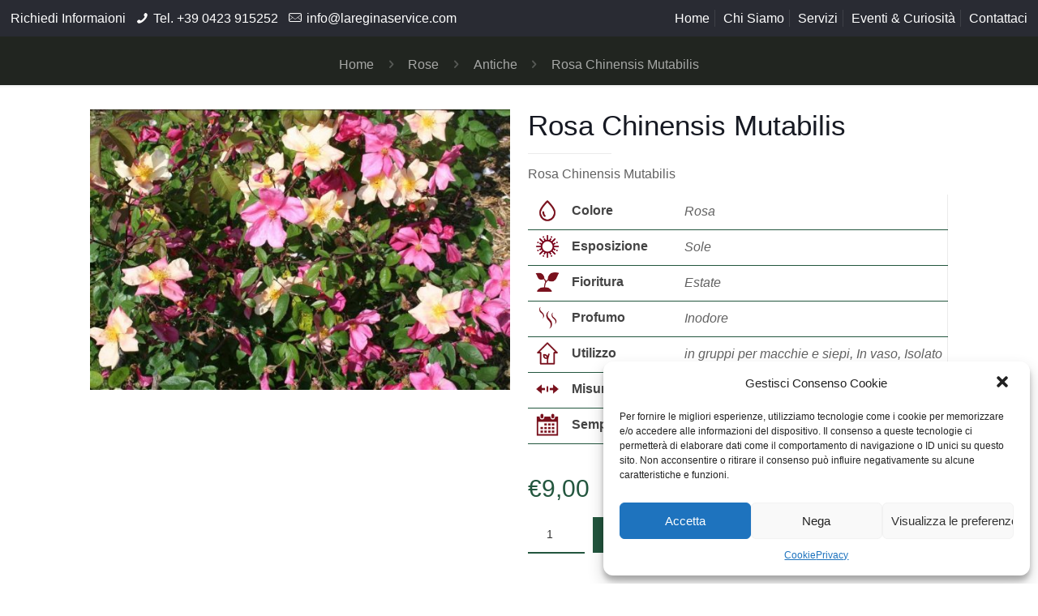

--- FILE ---
content_type: text/html; charset=UTF-8
request_url: https://lareginaservice.com/prodotto/rosa-chinensis-mutabilis/
body_size: 28125
content:
<!DOCTYPE html>
<html lang="it-IT" class="no-js">

<head>

<meta charset="UTF-8" />
<meta name="description" content="La Regina Service è azienda accreditata ai fini della riproduzione delle piante e questo riconoscimento europeo è un’importante certificazione che la autorizza a fornire i vivai per la loro produzione."/>
<meta name="keywords" content="regina service, regina vivaio, regina service vivaio, piante regina service"/>
<meta property="og:image" content="https://lareginaservice.com/wp-content/uploads/2020/09/foto-1.jpg"/>
<link rel="alternate" hreflang="it-IT" href="https://lareginaservice.com/prodotto/rosa-chinensis-mutabilis/"/>
<!-- Google tag (gtag.js) -->
<script type="text/plain" data-service="google-analytics" data-category="statistics" async src="https://www.googletagmanager.com/gtag/js?id=G-0QV6PFKY7L"></script>
<script>
  window.dataLayer = window.dataLayer || [];
  function gtag(){dataLayer.push(arguments);}
  gtag('js', new Date());

  gtag('config', 'G-0QV6PFKY7L');
</script><title>Rosa Chinensis Mutabilis &#8211; La Regina Service</title>
<meta name="format-detection" content="telephone=no">
<meta name="viewport" content="width=device-width, initial-scale=1, maximum-scale=1" />
<link rel="shortcut icon" href="https://lareginaservice.com/wp-content/uploads/2020/09/favicon.png" type="image/x-icon" />
<link rel="apple-touch-icon" href="https://lareginaservice.com/wp-content/uploads/2020/09/180.png" />
<link rel='dns-prefetch' href='//s.w.org' />
<link rel="alternate" type="application/rss+xml" title="La Regina Service &raquo; Feed" href="https://lareginaservice.com/feed/" />
<link rel="alternate" type="application/rss+xml" title="La Regina Service &raquo; Feed dei commenti" href="https://lareginaservice.com/comments/feed/" />
		<script type="text/javascript">
			window._wpemojiSettings = {"baseUrl":"https:\/\/s.w.org\/images\/core\/emoji\/13.0.0\/72x72\/","ext":".png","svgUrl":"https:\/\/s.w.org\/images\/core\/emoji\/13.0.0\/svg\/","svgExt":".svg","source":{"concatemoji":"https:\/\/lareginaservice.com\/wp-includes\/js\/wp-emoji-release.min.js?ver=5.5.17"}};
			!function(e,a,t){var n,r,o,i=a.createElement("canvas"),p=i.getContext&&i.getContext("2d");function s(e,t){var a=String.fromCharCode;p.clearRect(0,0,i.width,i.height),p.fillText(a.apply(this,e),0,0);e=i.toDataURL();return p.clearRect(0,0,i.width,i.height),p.fillText(a.apply(this,t),0,0),e===i.toDataURL()}function c(e){var t=a.createElement("script");t.src=e,t.defer=t.type="text/javascript",a.getElementsByTagName("head")[0].appendChild(t)}for(o=Array("flag","emoji"),t.supports={everything:!0,everythingExceptFlag:!0},r=0;r<o.length;r++)t.supports[o[r]]=function(e){if(!p||!p.fillText)return!1;switch(p.textBaseline="top",p.font="600 32px Arial",e){case"flag":return s([127987,65039,8205,9895,65039],[127987,65039,8203,9895,65039])?!1:!s([55356,56826,55356,56819],[55356,56826,8203,55356,56819])&&!s([55356,57332,56128,56423,56128,56418,56128,56421,56128,56430,56128,56423,56128,56447],[55356,57332,8203,56128,56423,8203,56128,56418,8203,56128,56421,8203,56128,56430,8203,56128,56423,8203,56128,56447]);case"emoji":return!s([55357,56424,8205,55356,57212],[55357,56424,8203,55356,57212])}return!1}(o[r]),t.supports.everything=t.supports.everything&&t.supports[o[r]],"flag"!==o[r]&&(t.supports.everythingExceptFlag=t.supports.everythingExceptFlag&&t.supports[o[r]]);t.supports.everythingExceptFlag=t.supports.everythingExceptFlag&&!t.supports.flag,t.DOMReady=!1,t.readyCallback=function(){t.DOMReady=!0},t.supports.everything||(n=function(){t.readyCallback()},a.addEventListener?(a.addEventListener("DOMContentLoaded",n,!1),e.addEventListener("load",n,!1)):(e.attachEvent("onload",n),a.attachEvent("onreadystatechange",function(){"complete"===a.readyState&&t.readyCallback()})),(n=t.source||{}).concatemoji?c(n.concatemoji):n.wpemoji&&n.twemoji&&(c(n.twemoji),c(n.wpemoji)))}(window,document,window._wpemojiSettings);
		</script>
		<style type="text/css">
img.wp-smiley,
img.emoji {
	display: inline !important;
	border: none !important;
	box-shadow: none !important;
	height: 1em !important;
	width: 1em !important;
	margin: 0 .07em !important;
	vertical-align: -0.1em !important;
	background: none !important;
	padding: 0 !important;
}
</style>
	<link rel='stylesheet' id='wp-block-library-css'  href='https://lareginaservice.com/wp-includes/css/dist/block-library/style.min.css?ver=5.5.17' type='text/css' media='all' />
<link rel='stylesheet' id='wc-block-vendors-style-css'  href='https://lareginaservice.com/wp-content/plugins/woocommerce/packages/woocommerce-blocks/build/vendors-style.css?ver=3.1.0' type='text/css' media='all' />
<link rel='stylesheet' id='wc-block-style-css'  href='https://lareginaservice.com/wp-content/plugins/woocommerce/packages/woocommerce-blocks/build/style.css?ver=3.1.0' type='text/css' media='all' />
<link rel='stylesheet' id='contact-form-7-css'  href='https://lareginaservice.com/wp-content/plugins/contact-form-7/includes/css/styles.css?ver=5.2.2' type='text/css' media='all' />
<link rel='stylesheet' id='rs-plugin-settings-css'  href='https://lareginaservice.com/wp-content/plugins/revslider/public/assets/css/rs6.css?ver=6.2.22' type='text/css' media='all' />
<style id='rs-plugin-settings-inline-css' type='text/css'>
#rs-demo-id {}
</style>
<link rel='stylesheet' id='photoswipe-css'  href='https://lareginaservice.com/wp-content/plugins/woocommerce/assets/css/photoswipe/photoswipe.min.css?ver=4.5.2' type='text/css' media='all' />
<link rel='stylesheet' id='photoswipe-default-skin-css'  href='https://lareginaservice.com/wp-content/plugins/woocommerce/assets/css/photoswipe/default-skin/default-skin.min.css?ver=4.5.2' type='text/css' media='all' />
<link rel='stylesheet' id='woocommerce-layout-css'  href='https://lareginaservice.com/wp-content/plugins/woocommerce/assets/css/woocommerce-layout.css?ver=4.5.2' type='text/css' media='all' />
<link rel='stylesheet' id='woocommerce-smallscreen-css'  href='https://lareginaservice.com/wp-content/plugins/woocommerce/assets/css/woocommerce-smallscreen.css?ver=4.5.2' type='text/css' media='only screen and (max-width: 768px)' />
<link rel='stylesheet' id='woocommerce-general-css'  href='https://lareginaservice.com/wp-content/plugins/woocommerce/assets/css/woocommerce.css?ver=4.5.2' type='text/css' media='all' />
<style id='woocommerce-inline-inline-css' type='text/css'>
.woocommerce form .form-row .required { visibility: visible; }
</style>
<link rel='stylesheet' id='aws-style-css'  href='https://lareginaservice.com/wp-content/plugins/advanced-woo-search/assets/css/common.css?ver=2.12' type='text/css' media='all' />
<link rel='stylesheet' id='cmplz-general-css'  href='https://lareginaservice.com/wp-content/plugins/complianz-gdpr/assets/css/cookieblocker.min.css?ver=6.0.6' type='text/css' media='all' />
<link rel='stylesheet' id='if-menu-site-css-css'  href='https://lareginaservice.com/wp-content/plugins/if-menu/assets/if-menu-site.css?ver=5.5.17' type='text/css' media='all' />
<link rel='stylesheet' id='stripe_styles-css'  href='https://lareginaservice.com/wp-content/plugins/woocommerce-gateway-stripe/assets/css/stripe-styles.css?ver=4.5.3' type='text/css' media='all' />
<link rel='stylesheet' id='style-css'  href='https://lareginaservice.com/wp-content/themes/betheme/style.css?ver=21.8.5.2' type='text/css' media='all' />
<link rel='stylesheet' id='mfn-base-css'  href='https://lareginaservice.com/wp-content/themes/betheme/css/base.css?ver=21.8.5.2' type='text/css' media='all' />
<link rel='stylesheet' id='mfn-layout-css'  href='https://lareginaservice.com/wp-content/themes/betheme/css/layout.css?ver=21.8.5.2' type='text/css' media='all' />
<link rel='stylesheet' id='mfn-shortcodes-css'  href='https://lareginaservice.com/wp-content/themes/betheme/css/shortcodes.css?ver=21.8.5.2' type='text/css' media='all' />
<link rel='stylesheet' id='mfn-jquery-ui-css'  href='https://lareginaservice.com/wp-content/themes/betheme/assets/ui/jquery.ui.all.css?ver=21.8.5.2' type='text/css' media='all' />
<link rel='stylesheet' id='mfn-jplayer-css'  href='https://lareginaservice.com/wp-content/themes/betheme/assets/jplayer/css/jplayer.blue.monday.css?ver=21.8.5.2' type='text/css' media='all' />
<link rel='stylesheet' id='mfn-responsive-css'  href='https://lareginaservice.com/wp-content/themes/betheme/css/responsive.css?ver=21.8.5.2' type='text/css' media='all' />
<link rel='stylesheet' id='mfn-woo-css'  href='https://lareginaservice.com/wp-content/themes/betheme/css/woocommerce.css?ver=21.8.5.2' type='text/css' media='all' />
<style id='mfn-dynamic-inline-css' type='text/css'>
html{background-color: #ffffff;}#Wrapper,#Content{background-color: #ffffff;}body, button, span.date_label, .timeline_items li h3 span, input[type="submit"], input[type="reset"], input[type="button"],input[type="text"], input[type="password"], input[type="tel"], input[type="email"], textarea, select, .offer_li .title h3 {font-family: "Arial", Helvetica, Arial, sans-serif;}#menu > ul > li > a, a.action_button, #overlay-menu ul li a {font-family: "Arial", Helvetica, Arial, sans-serif;}#Subheader .title {font-family: "Arial", Helvetica, Arial, sans-serif;}h1, h2, h3, h4, .text-logo #logo {font-family: "Arial", Helvetica, Arial, sans-serif;}h5, h6 {font-family: "Arial", Helvetica, Arial, sans-serif;}blockquote {font-family: "Arial", Helvetica, Arial, sans-serif;}.chart_box .chart .num, .counter .desc_wrapper .number-wrapper, .how_it_works .image .number,.pricing-box .plan-header .price, .quick_fact .number-wrapper, .woocommerce .product div.entry-summary .price {font-family: "Arial", Helvetica, Arial, sans-serif;}body {font-size: 16px;line-height: 20px;font-weight: 400;letter-spacing: 0px;}.big {font-size: 20px;line-height: 24px;font-weight: 400;letter-spacing: 0px;}#menu > ul > li > a, a.action_button, #overlay-menu ul li a{font-size: 18px;font-weight: 400;letter-spacing: 0px;}#overlay-menu ul li a{line-height: 27px;}#Subheader .title {font-size: 30px;line-height: 35px;font-weight: 500;letter-spacing: 0px;}h1, .text-logo #logo {font-size: 50px;line-height: 55px;font-weight: 500;letter-spacing: 0px;}h2 {font-size: 40px;line-height: 45px;font-weight: 500;letter-spacing: 0px;}h3 {font-size: 30px;line-height: 35px;font-weight: 500;letter-spacing: 0px;}h4 {font-size: 27px;line-height: 35px;font-weight: 500;letter-spacing: 0px;}h5 {font-size: 23px;line-height: 30px;font-weight: 500;letter-spacing: 0px;}h6 {font-size: 18px;line-height: 20px;font-weight: 400;letter-spacing: 0px;}#Intro .intro-title {font-size: 70px;line-height: 70px;font-weight: 400;letter-spacing: 0px;}@media only screen and (min-width: 768px) and (max-width: 959px){body {font-size: 14px;line-height: 19px;letter-spacing: 0px;}.big {font-size: 17px;line-height: 20px;letter-spacing: 0px;}#menu > ul > li > a, a.action_button, #overlay-menu ul li a {font-size: 15px;letter-spacing: 0px;}#overlay-menu ul li a{line-height: 22.5px;letter-spacing: 0px;}#Subheader .title {font-size: 26px;line-height: 30px;letter-spacing: 0px;}h1, .text-logo #logo {font-size: 43px;line-height: 47px;letter-spacing: 0px;}h2 {font-size: 34px;line-height: 38px;letter-spacing: 0px;}h3 {font-size: 26px;line-height: 30px;letter-spacing: 0px;}h4 {font-size: 23px;line-height: 30px;letter-spacing: 0px;}h5 {font-size: 20px;line-height: 26px;letter-spacing: 0px;}h6 {font-size: 15px;line-height: 19px;letter-spacing: 0px;}#Intro .intro-title {font-size: 60px;line-height: 60px;letter-spacing: 0px;}blockquote { font-size: 15px;}.chart_box .chart .num { font-size: 45px; line-height: 45px; }.counter .desc_wrapper .number-wrapper { font-size: 45px; line-height: 45px;}.counter .desc_wrapper .title { font-size: 14px; line-height: 18px;}.faq .question .title { font-size: 14px; }.fancy_heading .title { font-size: 38px; line-height: 38px; }.offer .offer_li .desc_wrapper .title h3 { font-size: 32px; line-height: 32px; }.offer_thumb_ul li.offer_thumb_li .desc_wrapper .title h3 {font-size: 32px; line-height: 32px; }.pricing-box .plan-header h2 { font-size: 27px; line-height: 27px; }.pricing-box .plan-header .price > span { font-size: 40px; line-height: 40px; }.pricing-box .plan-header .price sup.currency { font-size: 18px; line-height: 18px; }.pricing-box .plan-header .price sup.period { font-size: 14px; line-height: 14px;}.quick_fact .number { font-size: 80px; line-height: 80px;}.trailer_box .desc h2 { font-size: 27px; line-height: 27px; }.widget > h3 { font-size: 17px; line-height: 20px; }}@media only screen and (min-width: 480px) and (max-width: 767px){body {font-size: 13px;line-height: 19px;letter-spacing: 0px;}.big {font-size: 15px;line-height: 19px;letter-spacing: 0px;}#menu > ul > li > a, a.action_button, #overlay-menu ul li a {font-size: 14px;letter-spacing: 0px;}#overlay-menu ul li a{line-height: 21px;letter-spacing: 0px;}#Subheader .title {font-size: 23px;line-height: 26px;letter-spacing: 0px;}h1, .text-logo #logo {font-size: 38px;line-height: 41px;letter-spacing: 0px;}h2 {font-size: 30px;line-height: 34px;letter-spacing: 0px;}h3 {font-size: 23px;line-height: 26px;letter-spacing: 0px;}h4 {font-size: 20px;line-height: 26px;letter-spacing: 0px;}h5 {font-size: 17px;line-height: 23px;letter-spacing: 0px;}h6 {font-size: 14px;line-height: 19px;letter-spacing: 0px;}#Intro .intro-title {font-size: 53px;line-height: 53px;letter-spacing: 0px;}blockquote { font-size: 14px;}.chart_box .chart .num { font-size: 40px; line-height: 40px; }.counter .desc_wrapper .number-wrapper { font-size: 40px; line-height: 40px;}.counter .desc_wrapper .title { font-size: 13px; line-height: 16px;}.faq .question .title { font-size: 13px; }.fancy_heading .title { font-size: 34px; line-height: 34px; }.offer .offer_li .desc_wrapper .title h3 { font-size: 28px; line-height: 28px; }.offer_thumb_ul li.offer_thumb_li .desc_wrapper .title h3 {font-size: 28px; line-height: 28px; }.pricing-box .plan-header h2 { font-size: 24px; line-height: 24px; }.pricing-box .plan-header .price > span { font-size: 34px; line-height: 34px; }.pricing-box .plan-header .price sup.currency { font-size: 16px; line-height: 16px; }.pricing-box .plan-header .price sup.period { font-size: 13px; line-height: 13px;}.quick_fact .number { font-size: 70px; line-height: 70px;}.trailer_box .desc h2 { font-size: 24px; line-height: 24px; }.widget > h3 { font-size: 16px; line-height: 19px; }}@media only screen and (max-width: 479px){body {font-size: 13px;line-height: 19px;letter-spacing: 0px;}.big {font-size: 13px;line-height: 19px;letter-spacing: 0px;}#menu > ul > li > a, a.action_button, #overlay-menu ul li a {font-size: 13px;letter-spacing: 0px;}#overlay-menu ul li a{line-height: 19.5px;letter-spacing: 0px;}#Subheader .title {font-size: 18px;line-height: 21px;letter-spacing: 0px;}h1, .text-logo #logo {font-size: 30px;line-height: 33px;letter-spacing: 0px;}h2 {font-size: 24px;line-height: 27px;letter-spacing: 0px;}h3 {font-size: 18px;line-height: 21px;letter-spacing: 0px;}h4 {font-size: 16px;line-height: 21px;letter-spacing: 0px;}h5 {font-size: 14px;line-height: 19px;letter-spacing: 0px;}h6 {font-size: 13px;line-height: 19px;letter-spacing: 0px;}#Intro .intro-title {font-size: 42px;line-height: 42px;letter-spacing: 0px;}blockquote { font-size: 13px;}.chart_box .chart .num { font-size: 35px; line-height: 35px; }.counter .desc_wrapper .number-wrapper { font-size: 35px; line-height: 35px;}.counter .desc_wrapper .title { font-size: 13px; line-height: 26px;}.faq .question .title { font-size: 13px; }.fancy_heading .title { font-size: 30px; line-height: 30px; }.offer .offer_li .desc_wrapper .title h3 { font-size: 26px; line-height: 26px; }.offer_thumb_ul li.offer_thumb_li .desc_wrapper .title h3 {font-size: 26px; line-height: 26px; }.pricing-box .plan-header h2 { font-size: 21px; line-height: 21px; }.pricing-box .plan-header .price > span { font-size: 32px; line-height: 32px; }.pricing-box .plan-header .price sup.currency { font-size: 14px; line-height: 14px; }.pricing-box .plan-header .price sup.period { font-size: 13px; line-height: 13px;}.quick_fact .number { font-size: 60px; line-height: 60px;}.trailer_box .desc h2 { font-size: 21px; line-height: 21px; }.widget > h3 { font-size: 15px; line-height: 18px; }}.with_aside .sidebar.columns {width: 23%;}.with_aside .sections_group {width: 77%;}.aside_both .sidebar.columns {width: 18%;}.aside_both .sidebar.sidebar-1{margin-left: -82%;}.aside_both .sections_group {width: 64%;margin-left: 18%;}@media only screen and (min-width:1240px){#Wrapper, .with_aside .content_wrapper {max-width: 1122px;}.section_wrapper, .container {max-width: 1102px;}.layout-boxed.header-boxed #Top_bar.is-sticky{max-width: 1122px;}}@media only screen and (max-width: 767px){.section_wrapper,.container,.four.columns .widget-area { max-width: 480px !important; }}.button-default .button, .button-flat .button, .button-round .button {background-color: #212520;color: #ffffff;}.button-stroke .button {border-color: #212520;color: #ffffff;}.button-stroke .button:hover{background-color: #212520;color: #fff;}.button-default .button_theme, .button-default button,.button-default input[type="button"], .button-default input[type="reset"], .button-default input[type="submit"],.button-flat .button_theme, .button-flat button,.button-flat input[type="button"], .button-flat input[type="reset"], .button-flat input[type="submit"],.button-round .button_theme, .button-round button,.button-round input[type="button"], .button-round input[type="reset"], .button-round input[type="submit"],.woocommerce #respond input#submit,.woocommerce a.button:not(.default),.woocommerce button.button,.woocommerce input.button,.woocommerce #respond input#submit:hover, .woocommerce a.button:hover, .woocommerce button.button:hover, .woocommerce input.button:hover{color: #ffffff;}.button-stroke .button_theme:hover,.button-stroke button:hover, .button-stroke input[type="submit"]:hover, .button-stroke input[type="reset"]:hover, .button-stroke input[type="button"]:hover,.button-stroke .woocommerce #respond input#submit:hover,.button-stroke .woocommerce a.button:not(.default):hover,.button-stroke .woocommerce button.button:hover,.button-stroke.woocommerce input.button:hover {color: #ffffff !important;}.button-stroke .button_theme:hover .button_icon i{color: #ffffff !important;}.button-default .single_add_to_cart_button, .button-flat .single_add_to_cart_button, .button-round .single_add_to_cart_button,.button-default .woocommerce .button:disabled, .button-flat .woocommerce .button:disabled, .button-round .woocommerce .button:disabled,.button-default .woocommerce .button.alt .button-flat .woocommerce .button.alt, .button-round .woocommerce .button.alt,.button-default a.remove, .button-flat a.remove, .button-round a.remove{color: #ffffff!important;}.action_button, .action_button:hover{background-color: #f7f7f7;color: #747474;}.button-stroke a.action_button{border-color: #f7f7f7;}.button-stroke a.action_button:hover{background-color: #f7f7f7!important;}.footer_button{color: #ffffff!important;background: #7a031b;}.button-stroke .footer_button{border-color: #7a031b;}.button-stroke .footer_button:hover{background-color: #7a031b !important;}.button-custom .button,.button-custom .action_button,.button-custom .footer_button,.button-custom button,.button-custom input[type="button"],.button-custom input[type="reset"],.button-custom input[type="submit"],.button-custom .woocommerce #respond input#submit,.button-custom .woocommerce a.button,.button-custom .woocommerce button.button,.button-custom .woocommerce input.button{font-family: Arial;font-size: 14px;line-height: 14px;font-weight: 400;letter-spacing: 0px;padding: 12px 20px 12px 20px;border-width: 0px;border-radius: 0px;}.button-custom .button{color: #626262;background-color: #dbdddf;border-color: transparent;}.button-custom .button:hover{color: #626262;background-color: #d3d3d3;border-color: transparent;}.button-custom .button_theme,.button-custom button,.button-custom input[type="button"],.button-custom input[type="reset"],.button-custom input[type="submit"],.button-custom .woocommerce #respond input#submit,.button-custom .woocommerce a.button:not(.default),.button-custom .woocommerce button.button,.button-custom .woocommerce input.button{color: #ffffff;background-color: #0095eb;border-color: transparent;}.button-custom .button_theme:hover,.button-custom button:hover,.button-custom input[type="button"]:hover,.button-custom input[type="reset"]:hover,.button-custom input[type="submit"]:hover,.button-custom .woocommerce #respond input#submit:hover,.button-custom .woocommerce a.button:not(.default):hover,.button-custom .woocommerce button.button:hover,.button-custom .woocommerce input.button:hover{color: #ffffff;background-color: #007cc3;border-color: transparent;}.button-custom .action_button{color: #626262;background-color: #dbdddf;border-color: transparent;}.button-custom .action_button:hover{color: #626262;background-color: #d3d3d3;border-color: transparent;}.button-custom .single_add_to_cart_button,.button-custom .woocommerce .button:disabled,.button-custom .woocommerce .button.alt,.button-custom a.remove{line-height: 14px!important;padding: 12px 20px 12px 20px!important;color: #ffffff!important;background-color: #0095eb!important;}.button-custom .single_add_to_cart_button:hover,.button-custom .woocommerce .button:disabled:hover,.button-custom .woocommerce .button.alt:hover,.button-custom a.remove:hover{color: #ffffff!important;background-color: #007cc3!important;}#Top_bar #logo,.header-fixed #Top_bar #logo,.header-plain #Top_bar #logo,.header-transparent #Top_bar #logo {height: 90px;line-height: 90px;padding: 15px 0;}.logo-overflow #Top_bar:not(.is-sticky) .logo {height: 120px;}#Top_bar .menu > li > a {padding: 30px 0;}.menu-highlight:not(.header-creative) #Top_bar .menu > li > a {margin: 35px 0;}.header-plain:not(.menu-highlight) #Top_bar .menu > li > a span:not(.description) {line-height: 120px;}.header-fixed #Top_bar .menu > li > a {padding: 45px 0;}#Top_bar .top_bar_right,.header-plain #Top_bar .top_bar_right {height: 120px;}#Top_bar .top_bar_right_wrapper {top: 40px;}.header-plain #Top_bar a#header_cart,.header-plain #Top_bar a#search_button,.header-plain #Top_bar .wpml-languages,.header-plain #Top_bar a.action_button {line-height: 120px;}@media only screen and (max-width: 767px){#Top_bar a.responsive-menu-toggle {top: 55px;}.mobile-header-mini #Top_bar #logo{height:50px!important;line-height:50px!important;margin:5px 0;}}.twentytwenty-before-label::before{content:"Before"}.twentytwenty-after-label::before{content:"After"}input[type="date"],input[type="email"],input[type="number"],input[type="password"],input[type="search"],input[type="tel"],input[type="text"],input[type="url"],select,textarea,.woocommerce .quantity input.qty{border-width: 0 0 2px 0;box-shadow:unset;resize:none;}#Side_slide{right:-250px;width:250px;}#Side_slide.left{left:-250px;}.blog-teaser li .desc-wrapper .desc{background-position-y:-1px;}@media only screen and (min-width: 1240px){body:not(.header-simple) #Top_bar #menu{display:block!important}.tr-menu #Top_bar #menu{background:none!important}#Top_bar .menu > li > ul.mfn-megamenu{width:984px}#Top_bar .menu > li > ul.mfn-megamenu > li{float:left}#Top_bar .menu > li > ul.mfn-megamenu > li.mfn-megamenu-cols-1{width:100%}#Top_bar .menu > li > ul.mfn-megamenu > li.mfn-megamenu-cols-2{width:50%}#Top_bar .menu > li > ul.mfn-megamenu > li.mfn-megamenu-cols-3{width:33.33%}#Top_bar .menu > li > ul.mfn-megamenu > li.mfn-megamenu-cols-4{width:25%}#Top_bar .menu > li > ul.mfn-megamenu > li.mfn-megamenu-cols-5{width:20%}#Top_bar .menu > li > ul.mfn-megamenu > li.mfn-megamenu-cols-6{width:16.66%}#Top_bar .menu > li > ul.mfn-megamenu > li > ul{display:block!important;position:inherit;left:auto;top:auto;border-width:0 1px 0 0}#Top_bar .menu > li > ul.mfn-megamenu > li:last-child > ul{border:0}#Top_bar .menu > li > ul.mfn-megamenu > li > ul li{width:auto}#Top_bar .menu > li > ul.mfn-megamenu a.mfn-megamenu-title{text-transform:uppercase;font-weight:400;background:none}#Top_bar .menu > li > ul.mfn-megamenu a .menu-arrow{display:none}.menuo-right #Top_bar .menu > li > ul.mfn-megamenu{left:auto;right:0}.menuo-right #Top_bar .menu > li > ul.mfn-megamenu-bg{box-sizing:border-box}#Top_bar .menu > li > ul.mfn-megamenu-bg{padding:20px 166px 20px 20px;background-repeat:no-repeat;background-position:right bottom}.rtl #Top_bar .menu > li > ul.mfn-megamenu-bg{padding-left:166px;padding-right:20px;background-position:left bottom}#Top_bar .menu > li > ul.mfn-megamenu-bg > li{background:none}#Top_bar .menu > li > ul.mfn-megamenu-bg > li a{border:none}#Top_bar .menu > li > ul.mfn-megamenu-bg > li > ul{background:none!important;-webkit-box-shadow:0 0 0 0;-moz-box-shadow:0 0 0 0;box-shadow:0 0 0 0}.mm-vertical #Top_bar .container{position:relative;}.mm-vertical #Top_bar .top_bar_left{position:static;}.mm-vertical #Top_bar .menu > li ul{box-shadow:0 0 0 0 transparent!important;background-image:none;}.mm-vertical #Top_bar .menu > li > ul.mfn-megamenu{width:98%!important;margin:0 1%;padding:20px 0;}.mm-vertical.header-plain #Top_bar .menu > li > ul.mfn-megamenu{width:100%!important;margin:0;}.mm-vertical #Top_bar .menu > li > ul.mfn-megamenu > li{display:table-cell;float:none!important;width:10%;padding:0 15px;border-right:1px solid rgba(0, 0, 0, 0.05);}.mm-vertical #Top_bar .menu > li > ul.mfn-megamenu > li:last-child{border-right-width:0}.mm-vertical #Top_bar .menu > li > ul.mfn-megamenu > li.hide-border{border-right-width:0}.mm-vertical #Top_bar .menu > li > ul.mfn-megamenu > li a{border-bottom-width:0;padding:9px 15px;line-height:120%;}.mm-vertical #Top_bar .menu > li > ul.mfn-megamenu a.mfn-megamenu-title{font-weight:700;}.rtl .mm-vertical #Top_bar .menu > li > ul.mfn-megamenu > li:first-child{border-right-width:0}.rtl .mm-vertical #Top_bar .menu > li > ul.mfn-megamenu > li:last-child{border-right-width:1px}.header-plain:not(.menuo-right) #Header .top_bar_left{width:auto!important}.header-stack.header-center #Top_bar #menu{display:inline-block!important}.header-simple #Top_bar #menu{display:none;height:auto;width:300px;bottom:auto;top:100%;right:1px;position:absolute;margin:0}.header-simple #Header a.responsive-menu-toggle{display:block;right:10px}.header-simple #Top_bar #menu > ul{width:100%;float:left}.header-simple #Top_bar #menu ul li{width:100%;padding-bottom:0;border-right:0;position:relative}.header-simple #Top_bar #menu ul li a{padding:0 20px;margin:0;display:block;height:auto;line-height:normal;border:none}.header-simple #Top_bar #menu ul li a:after{display:none}.header-simple #Top_bar #menu ul li a span{border:none;line-height:44px;display:inline;padding:0}.header-simple #Top_bar #menu ul li.submenu .menu-toggle{display:block;position:absolute;right:0;top:0;width:44px;height:44px;line-height:44px;font-size:30px;font-weight:300;text-align:center;cursor:pointer;color:#444;opacity:0.33;}.header-simple #Top_bar #menu ul li.submenu .menu-toggle:after{content:"+"}.header-simple #Top_bar #menu ul li.hover > .menu-toggle:after{content:"-"}.header-simple #Top_bar #menu ul li.hover a{border-bottom:0}.header-simple #Top_bar #menu ul.mfn-megamenu li .menu-toggle{display:none}.header-simple #Top_bar #menu ul li ul{position:relative!important;left:0!important;top:0;padding:0;margin:0!important;width:auto!important;background-image:none}.header-simple #Top_bar #menu ul li ul li{width:100%!important;display:block;padding:0;}.header-simple #Top_bar #menu ul li ul li a{padding:0 20px 0 30px}.header-simple #Top_bar #menu ul li ul li a .menu-arrow{display:none}.header-simple #Top_bar #menu ul li ul li a span{padding:0}.header-simple #Top_bar #menu ul li ul li a span:after{display:none!important}.header-simple #Top_bar .menu > li > ul.mfn-megamenu a.mfn-megamenu-title{text-transform:uppercase;font-weight:400}.header-simple #Top_bar .menu > li > ul.mfn-megamenu > li > ul{display:block!important;position:inherit;left:auto;top:auto}.header-simple #Top_bar #menu ul li ul li ul{border-left:0!important;padding:0;top:0}.header-simple #Top_bar #menu ul li ul li ul li a{padding:0 20px 0 40px}.rtl.header-simple #Top_bar #menu{left:1px;right:auto}.rtl.header-simple #Top_bar a.responsive-menu-toggle{left:10px;right:auto}.rtl.header-simple #Top_bar #menu ul li.submenu .menu-toggle{left:0;right:auto}.rtl.header-simple #Top_bar #menu ul li ul{left:auto!important;right:0!important}.rtl.header-simple #Top_bar #menu ul li ul li a{padding:0 30px 0 20px}.rtl.header-simple #Top_bar #menu ul li ul li ul li a{padding:0 40px 0 20px}.menu-highlight #Top_bar .menu > li{margin:0 2px}.menu-highlight:not(.header-creative) #Top_bar .menu > li > a{margin:20px 0;padding:0;-webkit-border-radius:5px;border-radius:5px}.menu-highlight #Top_bar .menu > li > a:after{display:none}.menu-highlight #Top_bar .menu > li > a span:not(.description){line-height:50px}.menu-highlight #Top_bar .menu > li > a span.description{display:none}.menu-highlight.header-stack #Top_bar .menu > li > a{margin:10px 0!important}.menu-highlight.header-stack #Top_bar .menu > li > a span:not(.description){line-height:40px}.menu-highlight.header-transparent #Top_bar .menu > li > a{margin:5px 0}.menu-highlight.header-simple #Top_bar #menu ul li,.menu-highlight.header-creative #Top_bar #menu ul li{margin:0}.menu-highlight.header-simple #Top_bar #menu ul li > a,.menu-highlight.header-creative #Top_bar #menu ul li > a{-webkit-border-radius:0;border-radius:0}.menu-highlight:not(.header-fixed):not(.header-simple) #Top_bar.is-sticky .menu > li > a{margin:10px 0!important;padding:5px 0!important}.menu-highlight:not(.header-fixed):not(.header-simple) #Top_bar.is-sticky .menu > li > a span{line-height:30px!important}.header-modern.menu-highlight.menuo-right .menu_wrapper{margin-right:20px}.menu-line-below #Top_bar .menu > li > a:after{top:auto;bottom:-4px}.menu-line-below #Top_bar.is-sticky .menu > li > a:after{top:auto;bottom:-4px}.menu-line-below-80 #Top_bar:not(.is-sticky) .menu > li > a:after{height:4px;left:10%;top:50%;margin-top:20px;width:80%}.menu-line-below-80-1 #Top_bar:not(.is-sticky) .menu > li > a:after{height:1px;left:10%;top:50%;margin-top:20px;width:80%}.menu-link-color #Top_bar .menu > li > a:after{display:none!important}.menu-arrow-top #Top_bar .menu > li > a:after{background:none repeat scroll 0 0 rgba(0,0,0,0)!important;border-color:#ccc transparent transparent;border-style:solid;border-width:7px 7px 0;display:block;height:0;left:50%;margin-left:-7px;top:0!important;width:0}.menu-arrow-top #Top_bar.is-sticky .menu > li > a:after{top:0!important}.menu-arrow-bottom #Top_bar .menu > li > a:after{background:none!important;border-color:transparent transparent #ccc;border-style:solid;border-width:0 7px 7px;display:block;height:0;left:50%;margin-left:-7px;top:auto;bottom:0;width:0}.menu-arrow-bottom #Top_bar.is-sticky .menu > li > a:after{top:auto;bottom:0}.menuo-no-borders #Top_bar .menu > li > a span{border-width:0!important}.menuo-no-borders #Header_creative #Top_bar .menu > li > a span{border-bottom-width:0}.menuo-no-borders.header-plain #Top_bar a#header_cart,.menuo-no-borders.header-plain #Top_bar a#search_button,.menuo-no-borders.header-plain #Top_bar .wpml-languages,.menuo-no-borders.header-plain #Top_bar a.action_button{border-width:0}.menuo-right #Top_bar .menu_wrapper{float:right}.menuo-right.header-stack:not(.header-center) #Top_bar .menu_wrapper{margin-right:150px}body.header-creative{padding-left:50px}body.header-creative.header-open{padding-left:250px}body.error404,body.under-construction,body.template-blank{padding-left:0!important}.header-creative.footer-fixed #Footer,.header-creative.footer-sliding #Footer,.header-creative.footer-stick #Footer.is-sticky{box-sizing:border-box;padding-left:50px;}.header-open.footer-fixed #Footer,.header-open.footer-sliding #Footer,.header-creative.footer-stick #Footer.is-sticky{padding-left:250px;}.header-rtl.header-creative.footer-fixed #Footer,.header-rtl.header-creative.footer-sliding #Footer,.header-rtl.header-creative.footer-stick #Footer.is-sticky{padding-left:0;padding-right:50px;}.header-rtl.header-open.footer-fixed #Footer,.header-rtl.header-open.footer-sliding #Footer,.header-rtl.header-creative.footer-stick #Footer.is-sticky{padding-right:250px;}#Header_creative{background-color:#fff;position:fixed;width:250px;height:100%;left:-200px;top:0;z-index:9002;-webkit-box-shadow:2px 0 4px 2px rgba(0,0,0,.15);box-shadow:2px 0 4px 2px rgba(0,0,0,.15)}#Header_creative .container{width:100%}#Header_creative .creative-wrapper{opacity:0;margin-right:50px}#Header_creative a.creative-menu-toggle{display:block;width:34px;height:34px;line-height:34px;font-size:22px;text-align:center;position:absolute;top:10px;right:8px;border-radius:3px}.admin-bar #Header_creative a.creative-menu-toggle{top:42px}#Header_creative #Top_bar{position:static;width:100%}#Header_creative #Top_bar .top_bar_left{width:100%!important;float:none}#Header_creative #Top_bar .top_bar_right{width:100%!important;float:none;height:auto;margin-bottom:35px;text-align:center;padding:0 20px;top:0;-webkit-box-sizing:border-box;-moz-box-sizing:border-box;box-sizing:border-box}#Header_creative #Top_bar .top_bar_right:before{display:none}#Header_creative #Top_bar .top_bar_right_wrapper{top:0}#Header_creative #Top_bar .logo{float:none;text-align:center;margin:15px 0}#Header_creative #Top_bar #menu{background-color:transparent}#Header_creative #Top_bar .menu_wrapper{float:none;margin:0 0 30px}#Header_creative #Top_bar .menu > li{width:100%;float:none;position:relative}#Header_creative #Top_bar .menu > li > a{padding:0;text-align:center}#Header_creative #Top_bar .menu > li > a:after{display:none}#Header_creative #Top_bar .menu > li > a span{border-right:0;border-bottom-width:1px;line-height:38px}#Header_creative #Top_bar .menu li ul{left:100%;right:auto;top:0;box-shadow:2px 2px 2px 0 rgba(0,0,0,0.03);-webkit-box-shadow:2px 2px 2px 0 rgba(0,0,0,0.03)}#Header_creative #Top_bar .menu > li > ul.mfn-megamenu{margin:0;width:700px!important;}#Header_creative #Top_bar .menu > li > ul.mfn-megamenu > li > ul{left:0}#Header_creative #Top_bar .menu li ul li a{padding-top:9px;padding-bottom:8px}#Header_creative #Top_bar .menu li ul li ul{top:0}#Header_creative #Top_bar .menu > li > a span.description{display:block;font-size:13px;line-height:28px!important;clear:both}#Header_creative #Top_bar .search_wrapper{left:100%;top:auto;bottom:0}#Header_creative #Top_bar a#header_cart{display:inline-block;float:none;top:3px}#Header_creative #Top_bar a#search_button{display:inline-block;float:none;top:3px}#Header_creative #Top_bar .wpml-languages{display:inline-block;float:none;top:0}#Header_creative #Top_bar .wpml-languages.enabled:hover a.active{padding-bottom:11px}#Header_creative #Top_bar .action_button{display:inline-block;float:none;top:16px;margin:0}#Header_creative #Top_bar .banner_wrapper{display:block;text-align:center}#Header_creative #Top_bar .banner_wrapper img{max-width:100%;height:auto;display:inline-block}#Header_creative #Action_bar{display:none;position:absolute;bottom:0;top:auto;clear:both;padding:0 20px;box-sizing:border-box}#Header_creative #Action_bar .contact_details{text-align:center;margin-bottom:20px}#Header_creative #Action_bar .contact_details li{padding:0}#Header_creative #Action_bar .social{float:none;text-align:center;padding:5px 0 15px}#Header_creative #Action_bar .social li{margin-bottom:2px}#Header_creative #Action_bar .social-menu{float:none;text-align:center}#Header_creative #Action_bar .social-menu li{border-color:rgba(0,0,0,.1)}#Header_creative .social li a{color:rgba(0,0,0,.5)}#Header_creative .social li a:hover{color:#000}#Header_creative .creative-social{position:absolute;bottom:10px;right:0;width:50px}#Header_creative .creative-social li{display:block;float:none;width:100%;text-align:center;margin-bottom:5px}.header-creative .fixed-nav.fixed-nav-prev{margin-left:50px}.header-creative.header-open .fixed-nav.fixed-nav-prev{margin-left:250px}.menuo-last #Header_creative #Top_bar .menu li.last ul{top:auto;bottom:0}.header-open #Header_creative{left:0}.header-open #Header_creative .creative-wrapper{opacity:1;margin:0!important;}.header-open #Header_creative .creative-menu-toggle,.header-open #Header_creative .creative-social{display:none}.header-open #Header_creative #Action_bar{display:block}body.header-rtl.header-creative{padding-left:0;padding-right:50px}.header-rtl #Header_creative{left:auto;right:-200px}.header-rtl #Header_creative .creative-wrapper{margin-left:50px;margin-right:0}.header-rtl #Header_creative a.creative-menu-toggle{left:8px;right:auto}.header-rtl #Header_creative .creative-social{left:0;right:auto}.header-rtl #Footer #back_to_top.sticky{right:125px}.header-rtl #popup_contact{right:70px}.header-rtl #Header_creative #Top_bar .menu li ul{left:auto;right:100%}.header-rtl #Header_creative #Top_bar .search_wrapper{left:auto;right:100%;}.header-rtl .fixed-nav.fixed-nav-prev{margin-left:0!important}.header-rtl .fixed-nav.fixed-nav-next{margin-right:50px}body.header-rtl.header-creative.header-open{padding-left:0;padding-right:250px!important}.header-rtl.header-open #Header_creative{left:auto;right:0}.header-rtl.header-open #Footer #back_to_top.sticky{right:325px}.header-rtl.header-open #popup_contact{right:270px}.header-rtl.header-open .fixed-nav.fixed-nav-next{margin-right:250px}#Header_creative.active{left:-1px;}.header-rtl #Header_creative.active{left:auto;right:-1px;}#Header_creative.active .creative-wrapper{opacity:1;margin:0}.header-creative .vc_row[data-vc-full-width]{padding-left:50px}.header-creative.header-open .vc_row[data-vc-full-width]{padding-left:250px}.header-open .vc_parallax .vc_parallax-inner { left:auto; width: calc(100% - 250px); }.header-open.header-rtl .vc_parallax .vc_parallax-inner { left:0; right:auto; }#Header_creative.scroll{height:100%;overflow-y:auto}#Header_creative.scroll:not(.dropdown) .menu li ul{display:none!important}#Header_creative.scroll #Action_bar{position:static}#Header_creative.dropdown{outline:none}#Header_creative.dropdown #Top_bar .menu_wrapper{float:left}#Header_creative.dropdown #Top_bar #menu ul li{position:relative;float:left}#Header_creative.dropdown #Top_bar #menu ul li a:after{display:none}#Header_creative.dropdown #Top_bar #menu ul li a span{line-height:38px;padding:0}#Header_creative.dropdown #Top_bar #menu ul li.submenu .menu-toggle{display:block;position:absolute;right:0;top:0;width:38px;height:38px;line-height:38px;font-size:26px;font-weight:300;text-align:center;cursor:pointer;color:#444;opacity:0.33;}#Header_creative.dropdown #Top_bar #menu ul li.submenu .menu-toggle:after{content:"+"}#Header_creative.dropdown #Top_bar #menu ul li.hover > .menu-toggle:after{content:"-"}#Header_creative.dropdown #Top_bar #menu ul li.hover a{border-bottom:0}#Header_creative.dropdown #Top_bar #menu ul.mfn-megamenu li .menu-toggle{display:none}#Header_creative.dropdown #Top_bar #menu ul li ul{position:relative!important;left:0!important;top:0;padding:0;margin-left:0!important;width:auto!important;background-image:none}#Header_creative.dropdown #Top_bar #menu ul li ul li{width:100%!important}#Header_creative.dropdown #Top_bar #menu ul li ul li a{padding:0 10px;text-align:center}#Header_creative.dropdown #Top_bar #menu ul li ul li a .menu-arrow{display:none}#Header_creative.dropdown #Top_bar #menu ul li ul li a span{padding:0}#Header_creative.dropdown #Top_bar #menu ul li ul li a span:after{display:none!important}#Header_creative.dropdown #Top_bar .menu > li > ul.mfn-megamenu a.mfn-megamenu-title{text-transform:uppercase;font-weight:400}#Header_creative.dropdown #Top_bar .menu > li > ul.mfn-megamenu > li > ul{display:block!important;position:inherit;left:auto;top:auto}#Header_creative.dropdown #Top_bar #menu ul li ul li ul{border-left:0!important;padding:0;top:0}#Header_creative{transition: left .5s ease-in-out, right .5s ease-in-out;}#Header_creative .creative-wrapper{transition: opacity .5s ease-in-out, margin 0s ease-in-out .5s;}#Header_creative.active .creative-wrapper{transition: opacity .5s ease-in-out, margin 0s ease-in-out;}}@media only screen and (min-width: 1240px){#Top_bar.is-sticky{position:fixed!important;width:100%;left:0;top:-60px;height:60px;z-index:701;background:#fff;opacity:.97;-webkit-box-shadow:0 2px 5px 0 rgba(0,0,0,0.1);-moz-box-shadow:0 2px 5px 0 rgba(0,0,0,0.1);box-shadow:0 2px 5px 0 rgba(0,0,0,0.1)}.layout-boxed.header-boxed #Top_bar.is-sticky{max-width:1240px;left:50%;-webkit-transform:translateX(-50%);transform:translateX(-50%)}#Top_bar.is-sticky .top_bar_left,#Top_bar.is-sticky .top_bar_right,#Top_bar.is-sticky .top_bar_right:before{background:none;box-shadow:unset}#Top_bar.is-sticky .top_bar_right{top:-4px;height:auto;}#Top_bar.is-sticky .top_bar_right_wrapper{top:15px}.header-plain #Top_bar.is-sticky .top_bar_right_wrapper{top:0}#Top_bar.is-sticky .logo{width:auto;margin:0 30px 0 20px;padding:0}#Top_bar.is-sticky #logo,#Top_bar.is-sticky .custom-logo-link{padding:5px 0!important;height:50px!important;line-height:50px!important}.logo-no-sticky-padding #Top_bar.is-sticky #logo{height:60px!important;line-height:60px!important}#Top_bar.is-sticky #logo img.logo-main{display:none}#Top_bar.is-sticky #logo img.logo-sticky{display:inline;max-height:35px;}#Top_bar.is-sticky .menu_wrapper{clear:none}#Top_bar.is-sticky .menu_wrapper .menu > li > a{padding:15px 0}#Top_bar.is-sticky .menu > li > a,#Top_bar.is-sticky .menu > li > a span{line-height:30px}#Top_bar.is-sticky .menu > li > a:after{top:auto;bottom:-4px}#Top_bar.is-sticky .menu > li > a span.description{display:none}#Top_bar.is-sticky .secondary_menu_wrapper,#Top_bar.is-sticky .banner_wrapper{display:none}.header-overlay #Top_bar.is-sticky{display:none}.sticky-dark #Top_bar.is-sticky,.sticky-dark #Top_bar.is-sticky #menu{background:rgba(0,0,0,.8)}.sticky-dark #Top_bar.is-sticky .menu > li:not(.current-menu-item) > a{color:#fff}.sticky-dark #Top_bar.is-sticky .top_bar_right a:not(.action_button){color:rgba(255,255,255,.8)}.sticky-dark #Top_bar.is-sticky .wpml-languages a.active,.sticky-dark #Top_bar.is-sticky .wpml-languages ul.wpml-lang-dropdown{background:rgba(0,0,0,0.1);border-color:rgba(0,0,0,0.1)}.sticky-white #Top_bar.is-sticky,.sticky-white #Top_bar.is-sticky #menu{background:rgba(255,255,255,.8)}.sticky-white #Top_bar.is-sticky .menu > li:not(.current-menu-item) > a{color:#222}.sticky-white #Top_bar.is-sticky .top_bar_right a:not(.action_button){color:rgba(0,0,0,.8)}.sticky-white #Top_bar.is-sticky .wpml-languages a.active,.sticky-white #Top_bar.is-sticky .wpml-languages ul.wpml-lang-dropdown{background:rgba(255,255,255,0.1);border-color:rgba(0,0,0,0.1)}}@media only screen and (min-width: 768px) and (max-width: 1240px){.header_placeholder{height:0!important}}@media only screen and (max-width: 1239px){#Top_bar #menu{display:none;height:auto;width:300px;bottom:auto;top:100%;right:1px;position:absolute;margin:0}#Top_bar a.responsive-menu-toggle{display:block}#Top_bar #menu > ul{width:100%;float:left}#Top_bar #menu ul li{width:100%;padding-bottom:0;border-right:0;position:relative}#Top_bar #menu ul li a{padding:0 25px;margin:0;display:block;height:auto;line-height:normal;border:none}#Top_bar #menu ul li a:after{display:none}#Top_bar #menu ul li a span{border:none;line-height:44px;display:inline;padding:0}#Top_bar #menu ul li a span.description{margin:0 0 0 5px}#Top_bar #menu ul li.submenu .menu-toggle{display:block;position:absolute;right:15px;top:0;width:44px;height:44px;line-height:44px;font-size:30px;font-weight:300;text-align:center;cursor:pointer;color:#444;opacity:0.33;}#Top_bar #menu ul li.submenu .menu-toggle:after{content:"+"}#Top_bar #menu ul li.hover > .menu-toggle:after{content:"-"}#Top_bar #menu ul li.hover a{border-bottom:0}#Top_bar #menu ul li a span:after{display:none!important}#Top_bar #menu ul.mfn-megamenu li .menu-toggle{display:none}#Top_bar #menu ul li ul{position:relative!important;left:0!important;top:0;padding:0;margin-left:0!important;width:auto!important;background-image:none!important;box-shadow:0 0 0 0 transparent!important;-webkit-box-shadow:0 0 0 0 transparent!important}#Top_bar #menu ul li ul li{width:100%!important}#Top_bar #menu ul li ul li a{padding:0 20px 0 35px}#Top_bar #menu ul li ul li a .menu-arrow{display:none}#Top_bar #menu ul li ul li a span{padding:0}#Top_bar #menu ul li ul li a span:after{display:none!important}#Top_bar .menu > li > ul.mfn-megamenu a.mfn-megamenu-title{text-transform:uppercase;font-weight:400}#Top_bar .menu > li > ul.mfn-megamenu > li > ul{display:block!important;position:inherit;left:auto;top:auto}#Top_bar #menu ul li ul li ul{border-left:0!important;padding:0;top:0}#Top_bar #menu ul li ul li ul li a{padding:0 20px 0 45px}.rtl #Top_bar #menu{left:1px;right:auto}.rtl #Top_bar a.responsive-menu-toggle{left:20px;right:auto}.rtl #Top_bar #menu ul li.submenu .menu-toggle{left:15px;right:auto;border-left:none;border-right:1px solid #eee}.rtl #Top_bar #menu ul li ul{left:auto!important;right:0!important}.rtl #Top_bar #menu ul li ul li a{padding:0 30px 0 20px}.rtl #Top_bar #menu ul li ul li ul li a{padding:0 40px 0 20px}.header-stack .menu_wrapper a.responsive-menu-toggle{position:static!important;margin:11px 0!important}.header-stack .menu_wrapper #menu{left:0;right:auto}.rtl.header-stack #Top_bar #menu{left:auto;right:0}.admin-bar #Header_creative{top:32px}.header-creative.layout-boxed{padding-top:85px}.header-creative.layout-full-width #Wrapper{padding-top:60px}#Header_creative{position:fixed;width:100%;left:0!important;top:0;z-index:1001}#Header_creative .creative-wrapper{display:block!important;opacity:1!important}#Header_creative .creative-menu-toggle,#Header_creative .creative-social{display:none!important;opacity:1!important}#Header_creative #Top_bar{position:static;width:100%}#Header_creative #Top_bar #logo,#Header_creative #Top_bar .custom-logo-link{height:50px;line-height:50px;padding:5px 0}#Header_creative #Top_bar #logo img.logo-sticky{max-height:40px!important}#Header_creative #logo img.logo-main{display:none}#Header_creative #logo img.logo-sticky{display:inline-block}.logo-no-sticky-padding #Header_creative #Top_bar #logo{height:60px;line-height:60px;padding:0}.logo-no-sticky-padding #Header_creative #Top_bar #logo img.logo-sticky{max-height:60px!important}#Header_creative #Action_bar{display:none}#Header_creative #Top_bar .top_bar_right{height:60px;top:0}#Header_creative #Top_bar .top_bar_right:before{display:none}#Header_creative #Top_bar .top_bar_right_wrapper{top:0;padding-top:9px}#Header_creative.scroll{overflow:visible!important}}#Header_wrapper, #Intro {background-color: #212520;}#Subheader {background-color: rgba(247,247,247,0);}.header-classic #Action_bar, .header-fixed #Action_bar, .header-plain #Action_bar, .header-split #Action_bar, .header-stack #Action_bar {background-color: #292b33;}#Sliding-top {background-color: #545454;}#Sliding-top a.sliding-top-control {border-right-color: #545454;}#Sliding-top.st-center a.sliding-top-control,#Sliding-top.st-left a.sliding-top-control {border-top-color: #545454;}#Footer {background-color: #23563e;}body, ul.timeline_items, .icon_box a .desc, .icon_box a:hover .desc, .feature_list ul li a, .list_item a, .list_item a:hover,.widget_recent_entries ul li a, .flat_box a, .flat_box a:hover, .story_box .desc, .content_slider.carouselul li a .title,.content_slider.flat.description ul li .desc, .content_slider.flat.description ul li a .desc, .post-nav.minimal a i {color: #626262;}.post-nav.minimal a svg {fill: #626262;}.themecolor, .opening_hours .opening_hours_wrapper li span, .fancy_heading_icon .icon_top,.fancy_heading_arrows .icon-right-dir, .fancy_heading_arrows .icon-left-dir, .fancy_heading_line .title,.button-love a.mfn-love, .format-link .post-title .icon-link, .pager-single > span, .pager-single a:hover,.widget_meta ul, .widget_pages ul, .widget_rss ul, .widget_mfn_recent_comments ul li:after, .widget_archive ul,.widget_recent_comments ul li:after, .widget_nav_menu ul, .woocommerce ul.products li.product .price, .shop_slider .shop_slider_ul li .item_wrapper .price,.woocommerce-page ul.products li.product .price, .widget_price_filter .price_label .from, .widget_price_filter .price_label .to,.woocommerce ul.product_list_widget li .quantity .amount, .woocommerce .product div.entry-summary .price, .woocommerce .star-rating span,#Error_404 .error_pic i, .style-simple #Filters .filters_wrapper ul li a:hover, .style-simple #Filters .filters_wrapper ul li.current-cat a,.style-simple .quick_fact .title {color: #23563e;}.themebg,#comments .commentlist > li .reply a.comment-reply-link,#Filters .filters_wrapper ul li a:hover,#Filters .filters_wrapper ul li.current-cat a,.fixed-nav .arrow,.offer_thumb .slider_pagination a:before,.offer_thumb .slider_pagination a.selected:after,.pager .pages a:hover,.pager .pages a.active,.pager .pages span.page-numbers.current,.pager-single span:after,.portfolio_group.exposure .portfolio-item .desc-inner .line,.Recent_posts ul li .desc:after,.Recent_posts ul li .photo .c,.slider_pagination a.selected,.slider_pagination .slick-active a,.slider_pagination a.selected:after,.slider_pagination .slick-active a:after,.testimonials_slider .slider_images,.testimonials_slider .slider_images a:after,.testimonials_slider .slider_images:before,#Top_bar a#header_cart span,.widget_categories ul,.widget_mfn_menu ul li a:hover,.widget_mfn_menu ul li.current-menu-item:not(.current-menu-ancestor) > a,.widget_mfn_menu ul li.current_page_item:not(.current_page_ancestor) > a,.widget_product_categories ul,.widget_recent_entries ul li:after,.woocommerce-account table.my_account_orders .order-number a,.woocommerce-MyAccount-navigation ul li.is-active a,.style-simple .accordion .question:after,.style-simple .faq .question:after,.style-simple .icon_box .desc_wrapper .title:before,.style-simple #Filters .filters_wrapper ul li a:after,.style-simple .article_box .desc_wrapper p:after,.style-simple .sliding_box .desc_wrapper:after,.style-simple .trailer_box:hover .desc,.tp-bullets.simplebullets.round .bullet.selected,.tp-bullets.simplebullets.round .bullet.selected:after,.tparrows.default,.tp-bullets.tp-thumbs .bullet.selected:after{background-color: #23563e;}.Latest_news ul li .photo, .Recent_posts.blog_news ul li .photo, .style-simple .opening_hours .opening_hours_wrapper li label,.style-simple .timeline_items li:hover h3, .style-simple .timeline_items li:nth-child(even):hover h3,.style-simple .timeline_items li:hover .desc, .style-simple .timeline_items li:nth-child(even):hover,.style-simple .offer_thumb .slider_pagination a.selected {border-color: #23563e;}a {color: #7a031b;}a:hover {color: #23563e;}*::-moz-selection {background-color: #7a031b;color: white;}*::selection {background-color: #7a031b;color: white;}.blockquote p.author span, .counter .desc_wrapper .title, .article_box .desc_wrapper p, .team .desc_wrapper p.subtitle,.pricing-box .plan-header p.subtitle, .pricing-box .plan-header .price sup.period, .chart_box p, .fancy_heading .inside,.fancy_heading_line .slogan, .post-meta, .post-meta a, .post-footer, .post-footer a span.label, .pager .pages a, .button-love a .label,.pager-single a, #comments .commentlist > li .comment-author .says, .fixed-nav .desc .date, .filters_buttons li.label, .Recent_posts ul li a .desc .date,.widget_recent_entries ul li .post-date, .tp_recent_tweets .twitter_time, .widget_price_filter .price_label, .shop-filters .woocommerce-result-count,.woocommerce ul.product_list_widget li .quantity, .widget_shopping_cart ul.product_list_widget li dl, .product_meta .posted_in,.woocommerce .shop_table .product-name .variation > dd, .shipping-calculator-button:after,.shop_slider .shop_slider_ul li .item_wrapper .price del,.testimonials_slider .testimonials_slider_ul li .author span, .testimonials_slider .testimonials_slider_ul li .author span a, .Latest_news ul li .desc_footer,.share-simple-wrapper .icons a {color: #a8a8a8;}h1, h1 a, h1 a:hover, .text-logo #logo { color: #161922; }h2, h2 a, h2 a:hover { color: #161922; }h3, h3 a, h3 a:hover { color: #161922; }h4, h4 a, h4 a:hover, .style-simple .sliding_box .desc_wrapper h4 { color: #161922; }h5, h5 a, h5 a:hover { color: #161922; }h6, h6 a, h6 a:hover,a.content_link .title { color: #161922; }.dropcap, .highlight:not(.highlight_image) {background-color: #7a031b;}.button-default .button_theme, .button-default button,.button-default input[type="button"], .button-default input[type="reset"], .button-default input[type="submit"],.button-flat .button_theme, .button-flat button,.button-flat input[type="button"], .button-flat input[type="reset"], .button-flat input[type="submit"],.button-round .button_theme, .button-round button,.button-round input[type="button"], .button-round input[type="reset"], .button-round input[type="submit"],.woocommerce #respond input#submit,.woocommerce a.button:not(.default),.woocommerce button.button,.woocommerce input.button,.woocommerce #respond input#submit:hover, .woocommerce a.button:not(.default):hover, .woocommerce button.button:hover, .woocommerce input.button:hover{background-color: #23563e;}.button-stroke .button_theme,.button-stroke .button_theme .button_icon i,.button-stroke button, .button-stroke input[type="submit"], .button-stroke input[type="reset"], .button-stroke input[type="button"],.button-stroke .woocommerce #respond input#submit,.button-stroke .woocommerce a.button:not(.default),.button-stroke .woocommerce button.button,.button-stroke.woocommerce input.button {border-color: #23563e;color: #23563e !important;}.button-stroke .button_theme:hover,.button-stroke button:hover, .button-stroke input[type="submit"]:hover, .button-stroke input[type="reset"]:hover, .button-stroke input[type="button"]:hover {background-color: #23563e;}.button-default .single_add_to_cart_button, .button-flat .single_add_to_cart_button, .button-round .single_add_to_cart_button,.button-default .woocommerce .button:disabled, .button-flat .woocommerce .button:disabled, .button-round .woocommerce .button:disabled,.button-default .woocommerce .button.alt, .button-flat .woocommerce .button.alt, .button-round .woocommerce .button.alt{background-color: #23563e!important;}.button-stroke .single_add_to_cart_button:hover,.button-stroke #place_order:hover {background-color: #23563e!important;}a.mfn-link {color: #656B6F;}a.mfn-link-2 span, a:hover.mfn-link-2 span:before, a.hover.mfn-link-2 span:before, a.mfn-link-5 span, a.mfn-link-8:after, a.mfn-link-8:before {background: #7a031b;}a:hover.mfn-link {color: #7a031b;}a.mfn-link-2 span:before, a:hover.mfn-link-4:before, a:hover.mfn-link-4:after, a.hover.mfn-link-4:before, a.hover.mfn-link-4:after, a.mfn-link-5:before, a.mfn-link-7:after, a.mfn-link-7:before {background: #23563e;}a.mfn-link-6:before {border-bottom-color: #23563e;}.column_column ul, .column_column ol, .the_content_wrapper ul, .the_content_wrapper ol {color: #737E86;}hr.hr_color, .hr_color hr, .hr_dots span {color: #7a031b;background: #7a031b;}.hr_zigzag i {color: #7a031b;}.highlight-left:after,.highlight-right:after {background: #212520;}@media only screen and (max-width: 767px) {.highlight-left .wrap:first-child,.highlight-right .wrap:last-child {background: #212520;}}#Header .top_bar_left, .header-classic #Top_bar, .header-plain #Top_bar, .header-stack #Top_bar, .header-split #Top_bar,.header-fixed #Top_bar, .header-below #Top_bar, #Header_creative, #Top_bar #menu, .sticky-tb-color #Top_bar.is-sticky {background-color: #ffffff;}#Top_bar .wpml-languages a.active, #Top_bar .wpml-languages ul.wpml-lang-dropdown {background-color: #ffffff;}#Top_bar .top_bar_right:before {background-color: #e3e3e3;}#Header .top_bar_right {background-color: #f5f5f5;}#Top_bar .top_bar_right a:not(.action_button) {color: #333333;}#Top_bar .menu > li > a,#Top_bar #menu ul li.submenu .menu-toggle {color: #7a031b;}#Top_bar .menu > li.current-menu-item > a,#Top_bar .menu > li.current_page_item > a,#Top_bar .menu > li.current-menu-parent > a,#Top_bar .menu > li.current-page-parent > a,#Top_bar .menu > li.current-menu-ancestor > a,#Top_bar .menu > li.current-page-ancestor > a,#Top_bar .menu > li.current_page_ancestor > a,#Top_bar .menu > li.hover > a {color: #ffffff;}#Top_bar .menu > li a:after {background: #ffffff;}.menuo-arrows #Top_bar .menu > li.submenu > a > span:not(.description)::after {border-top-color: #7a031b;}#Top_bar .menu > li.current-menu-item.submenu > a > span:not(.description)::after,#Top_bar .menu > li.current_page_item.submenu > a > span:not(.description)::after,#Top_bar .menu > li.current-menu-parent.submenu > a > span:not(.description)::after,#Top_bar .menu > li.current-page-parent.submenu > a > span:not(.description)::after,#Top_bar .menu > li.current-menu-ancestor.submenu > a > span:not(.description)::after,#Top_bar .menu > li.current-page-ancestor.submenu > a > span:not(.description)::after,#Top_bar .menu > li.current_page_ancestor.submenu > a > span:not(.description)::after,#Top_bar .menu > li.hover.submenu > a > span:not(.description)::after {border-top-color: #ffffff;}.menu-highlight #Top_bar #menu > ul > li.current-menu-item > a,.menu-highlight #Top_bar #menu > ul > li.current_page_item > a,.menu-highlight #Top_bar #menu > ul > li.current-menu-parent > a,.menu-highlight #Top_bar #menu > ul > li.current-page-parent > a,.menu-highlight #Top_bar #menu > ul > li.current-menu-ancestor > a,.menu-highlight #Top_bar #menu > ul > li.current-page-ancestor > a,.menu-highlight #Top_bar #menu > ul > li.current_page_ancestor > a,.menu-highlight #Top_bar #menu > ul > li.hover > a {background: #23563e;}.menu-arrow-bottom #Top_bar .menu > li > a:after { border-bottom-color: #ffffff;}.menu-arrow-top #Top_bar .menu > li > a:after {border-top-color: #ffffff;}.header-plain #Top_bar .menu > li.current-menu-item > a,.header-plain #Top_bar .menu > li.current_page_item > a,.header-plain #Top_bar .menu > li.current-menu-parent > a,.header-plain #Top_bar .menu > li.current-page-parent > a,.header-plain #Top_bar .menu > li.current-menu-ancestor > a,.header-plain #Top_bar .menu > li.current-page-ancestor > a,.header-plain #Top_bar .menu > li.current_page_ancestor > a,.header-plain #Top_bar .menu > li.hover > a,.header-plain #Top_bar a:hover#header_cart,.header-plain #Top_bar a:hover#search_button,.header-plain #Top_bar .wpml-languages:hover,.header-plain #Top_bar .wpml-languages ul.wpml-lang-dropdown {background: #23563e;color: #ffffff;}.header-plain #Top_bar,.header-plain #Top_bar .menu > li > a span:not(.description),.header-plain #Top_bar a#header_cart,.header-plain #Top_bar a#search_button,.header-plain #Top_bar .wpml-languages,.header-plain #Top_bar .action_button {border-color: #F2F2F2;}#Top_bar .menu > li ul {background-color: #F2F2F2;}#Top_bar .menu > li ul li a {color: #5f5f5f;}#Top_bar .menu > li ul li a:hover,#Top_bar .menu > li ul li.hover > a {color: #2e2e2e;}#Top_bar .search_wrapper {background: #23563e;}.overlay-menu-toggle {color: #333333 !important;background: transparent;}#Overlay {background: rgba(119,119,119,0.95);}#overlay-menu ul li a, .header-overlay .overlay-menu-toggle.focus {color: #d8d8d8;}#overlay-menu ul li.current-menu-item > a,#overlay-menu ul li.current_page_item > a,#overlay-menu ul li.current-menu-parent > a,#overlay-menu ul li.current-page-parent > a,#overlay-menu ul li.current-menu-ancestor > a,#overlay-menu ul li.current-page-ancestor > a,#overlay-menu ul li.current_page_ancestor > a {color: #ffffff;}#Top_bar .responsive-menu-toggle,#Header_creative .creative-menu-toggle,#Header_creative .responsive-menu-toggle {color: #333333;background: transparent;}#Side_slide{background-color: #191919;border-color: #191919;}#Side_slide,#Side_slide .search-wrapper input.field,#Side_slide a:not(.action_button),#Side_slide #menu ul li.submenu .menu-toggle{color: #A6A6A6;}#Side_slide a:not(.action_button):hover,#Side_slide a.active,#Side_slide #menu ul li.hover > .menu-toggle{color: #FFFFFF;}#Side_slide #menu ul li.current-menu-item > a,#Side_slide #menu ul li.current_page_item > a,#Side_slide #menu ul li.current-menu-parent > a,#Side_slide #menu ul li.current-page-parent > a,#Side_slide #menu ul li.current-menu-ancestor > a,#Side_slide #menu ul li.current-page-ancestor > a,#Side_slide #menu ul li.current_page_ancestor > a,#Side_slide #menu ul li.hover > a,#Side_slide #menu ul li:hover > a{color: #FFFFFF;}#Action_bar .contact_details{color: #ffffff}#Action_bar .contact_details a{color: #ffffff}#Action_bar .contact_details a:hover{color: #e8e8e8}#Action_bar .social li a,#Header_creative .social li a,#Action_bar:not(.creative) .social-menu a{color: #ffffff}#Action_bar .social li a:hover,#Header_creative .social li a:hover,#Action_bar:not(.creative) .social-menu a:hover{color: #e8e8e8}#Subheader .title{color: #ffffff;}#Subheader ul.breadcrumbs li, #Subheader ul.breadcrumbs li a{color: rgba(255,255,255,0.6);}#Footer, #Footer .widget_recent_entries ul li a {color: #ededed;}#Footer a {color: #ffffff;}#Footer a:hover {color: #7a031b;}#Footer h1, #Footer h1 a, #Footer h1 a:hover,#Footer h2, #Footer h2 a, #Footer h2 a:hover,#Footer h3, #Footer h3 a, #Footer h3 a:hover,#Footer h4, #Footer h4 a, #Footer h4 a:hover,#Footer h5, #Footer h5 a, #Footer h5 a:hover,#Footer h6, #Footer h6 a, #Footer h6 a:hover {color: #ffffff;}#Footer .themecolor, #Footer .widget_meta ul, #Footer .widget_pages ul, #Footer .widget_rss ul, #Footer .widget_mfn_recent_comments ul li:after, #Footer .widget_archive ul,#Footer .widget_recent_comments ul li:after, #Footer .widget_nav_menu ul, #Footer .widget_price_filter .price_label .from, #Footer .widget_price_filter .price_label .to,#Footer .star-rating span {color: #7a031b;}#Footer .themebg, #Footer .widget_categories ul, #Footer .Recent_posts ul li .desc:after, #Footer .Recent_posts ul li .photo .c,#Footer .widget_recent_entries ul li:after, #Footer .widget_mfn_menu ul li a:hover, #Footer .widget_product_categories ul {background-color: #7a031b;}#Footer .Recent_posts ul li a .desc .date, #Footer .widget_recent_entries ul li .post-date, #Footer .tp_recent_tweets .twitter_time,#Footer .widget_price_filter .price_label, #Footer .shop-filters .woocommerce-result-count, #Footer ul.product_list_widget li .quantity,#Footer .widget_shopping_cart ul.product_list_widget li dl {color: #e0e0e0;}#Footer .footer_copy .social li a,#Footer .footer_copy .social-menu a{color: #ffffff;}#Footer .footer_copy .social li a:hover,#Footer .footer_copy .social-menu a:hover{color: #FFFFFF;}#Footer .footer_copy{border-top-color: rgba(255,255,255,0.1);}#Sliding-top, #Sliding-top .widget_recent_entries ul li a {color: #cccccc;}#Sliding-top a {color: #bcba62;}#Sliding-top a:hover {color: #908e3c;}#Sliding-top h1, #Sliding-top h1 a, #Sliding-top h1 a:hover,#Sliding-top h2, #Sliding-top h2 a, #Sliding-top h2 a:hover,#Sliding-top h3, #Sliding-top h3 a, #Sliding-top h3 a:hover,#Sliding-top h4, #Sliding-top h4 a, #Sliding-top h4 a:hover,#Sliding-top h5, #Sliding-top h5 a, #Sliding-top h5 a:hover,#Sliding-top h6, #Sliding-top h6 a, #Sliding-top h6 a:hover {color: #ffffff;}#Sliding-top .themecolor, #Sliding-top .widget_meta ul, #Sliding-top .widget_pages ul, #Sliding-top .widget_rss ul, #Sliding-top .widget_mfn_recent_comments ul li:after, #Sliding-top .widget_archive ul,#Sliding-top .widget_recent_comments ul li:after, #Sliding-top .widget_nav_menu ul, #Sliding-top .widget_price_filter .price_label .from, #Sliding-top .widget_price_filter .price_label .to,#Sliding-top .star-rating span {color: #bcba62;}#Sliding-top .themebg, #Sliding-top .widget_categories ul, #Sliding-top .Recent_posts ul li .desc:after, #Sliding-top .Recent_posts ul li .photo .c,#Sliding-top .widget_recent_entries ul li:after, #Sliding-top .widget_mfn_menu ul li a:hover, #Sliding-top .widget_product_categories ul {background-color: #bcba62;}#Sliding-top .Recent_posts ul li a .desc .date, #Sliding-top .widget_recent_entries ul li .post-date, #Sliding-top .tp_recent_tweets .twitter_time,#Sliding-top .widget_price_filter .price_label, #Sliding-top .shop-filters .woocommerce-result-count, #Sliding-top ul.product_list_widget li .quantity,#Sliding-top .widget_shopping_cart ul.product_list_widget li dl {color: #a8a8a8;}blockquote, blockquote a, blockquote a:hover {color: #444444;}.image_frame .image_wrapper .image_links,.portfolio_group.masonry-hover .portfolio-item .masonry-hover-wrapper .hover-desc {background: rgba(122,3,27,0.8);}.masonry.tiles .post-item .post-desc-wrapper .post-desc .post-title:after,.masonry.tiles .post-item.no-img,.masonry.tiles .post-item.format-quote,.blog-teaser li .desc-wrapper .desc .post-title:after,.blog-teaser li.no-img,.blog-teaser li.format-quote {background: #7a031b;}.image_frame .image_wrapper .image_links a {color: #ffffff;}.image_frame .image_wrapper .image_links a:hover {background: #ffffff;color: #7a031b;}.image_frame {border-color: #f8f8f8;}.image_frame .image_wrapper .mask::after {background: rgba(255,255,255,0.4);}.sliding_box .desc_wrapper {background: #7a031b;}.sliding_box .desc_wrapper:after {border-bottom-color: #7a031b;}.counter .icon_wrapper i {color: #7a031b;}.quick_fact .number-wrapper {color: #7a031b;}.progress_bars .bars_list li .bar .progress {background-color: #7a031b;}a:hover.icon_bar {color: #7a031b !important;}a.content_link, a:hover.content_link {color: #7a031b;}a.content_link:before {border-bottom-color: #7a031b;}a.content_link:after {border-color: #7a031b;}.get_in_touch, .infobox {background-color: #7a031b;}.google-map-contact-wrapper .get_in_touch:after {border-top-color: #7a031b;}.timeline_items li h3:before,.timeline_items:after,.timeline .post-item:before {border-color: #23563e;}.how_it_works .image .number {background: #23563e;}.trailer_box .desc .subtitle,.trailer_box.plain .desc .line {background-color: #7a031b;}.trailer_box.plain .desc .subtitle {color: #7a031b;}.icon_box .icon_wrapper, .icon_box a .icon_wrapper,.style-simple .icon_box:hover .icon_wrapper {color: #7a031b;}.icon_box:hover .icon_wrapper:before,.icon_box a:hover .icon_wrapper:before {background-color: #7a031b;}ul.clients.clients_tiles li .client_wrapper:hover:before {background: #23563e;}ul.clients.clients_tiles li .client_wrapper:after {border-bottom-color: #23563e;}.list_item.lists_1 .list_left {background-color: #7a031b;}.list_item .list_left {color: #7a031b;}.feature_list ul li .icon i {color: #7a031b;}.feature_list ul li:hover,.feature_list ul li:hover a {background: #7a031b;}.ui-tabs .ui-tabs-nav li.ui-state-active a,.accordion .question.active .title > .acc-icon-plus,.accordion .question.active .title > .acc-icon-minus,.faq .question.active .title > .acc-icon-plus,.faq .question.active .title,.accordion .question.active .title {color: #7a031b;}.ui-tabs .ui-tabs-nav li.ui-state-active a:after {background: #7a031b;}body.table-hover:not(.woocommerce-page) table tr:hover td {background: #23563e;}.pricing-box .plan-header .price sup.currency,.pricing-box .plan-header .price > span {color: #7a031b;}.pricing-box .plan-inside ul li .yes {background: #7a031b;}.pricing-box-box.pricing-box-featured {background: #7a031b;}input[type="date"], input[type="email"], input[type="number"], input[type="password"], input[type="search"], input[type="tel"], input[type="text"], input[type="url"],select, textarea, .woocommerce .quantity input.qty,.dark input[type="email"],.dark input[type="password"],.dark input[type="tel"],.dark input[type="text"],.dark select,.dark textarea{color: #333333;background-color: rgba(255,255,255,0);border-color: #23563e;}::-webkit-input-placeholder {color: #929292;}::-moz-placeholder {color: #929292;}:-ms-input-placeholder {color: #929292;}input[type="date"]:focus, input[type="email"]:focus, input[type="number"]:focus, input[type="password"]:focus, input[type="search"]:focus, input[type="tel"]:focus, input[type="text"]:focus, input[type="url"]:focus, select:focus, textarea:focus {color: #333333;background-color: rgba(244,244,244,0) !important;border-color: #23563e;}:focus::-webkit-input-placeholder {color: #929292;}:focus::-moz-placeholder {color: #929292;}.woocommerce span.onsale, .shop_slider .shop_slider_ul li .item_wrapper span.onsale {border-top-color: #23563e !important;}.woocommerce span.onsale i, .shop_slider .shop_slider_ul li .item_wrapper span.onsale i {color: white;}.woocommerce .widget_price_filter .ui-slider .ui-slider-handle {border-color: #23563e !important;}@media only screen and ( min-width: 768px ){.header-semi #Top_bar:not(.is-sticky) {background-color: rgba(255,255,255,0.8);}}@media only screen and ( max-width: 767px ){#Top_bar{background-color: #ffffff !important;}#Action_bar{background-color: #292b33 !important;}#Action_bar .contact_details{color: #ffffff}#Action_bar .contact_details a{color: #ffffff}#Action_bar .contact_details a:hover{color: #e8e8e8}#Action_bar .social li a,#Action_bar .social-menu a{color: #ffffff!important}#Action_bar .social li a:hover,#Action_bar .social-menu a:hover{color: #e8e8e8!important}}
form input.display-none{display:none!important}#Subheader{padding:15px 0}#Footer .widgets_wrapper{padding:30px 0}
</style>
<style id='mfn-custom-inline-css' type='text/css'>
@media screen and (min-width: 960px) {
	.woocommerce ul.products li.product {
    width: 31% !important;
    height: 360px;
    border: 1px solid #ccc;
}
}

.product .image_frame {
    height: 250px;
}

.product .image_frame .image_wrapper {
    max-height: 250px !important;
}

.woocommerce ul.products li.product h4, .woocommerce-page ul.products li.product h4 {
    font-size: 15px;
    line-height: 17px;
    min-height: 40px;
}

.minimalist-header-no #Subheader {
    padding: 15px 0 !important;
}

@media only screen and (max-width: 1400px) {
	.header-plain #Top_bar .menu > li > a span:not(.description) {
    padding: 0 15px;
}
}

#Footer .footer_copy .copyright {
    font-size: 13px;
}

#Footer .footer_copy .social-menu {
    font-size: 13px;
}

.betrs_option_desc {
    font-weight: lighter;
    font-size: 13px;
}

#Top_bar .menu li ul li {
    width: 250px;
}

.aws-search-result {
    background: transparent !important;
    border-width: 0 !important;
}

.post-header .title_wrapper h1 {
    display: none;
}

.aws-container .aws-search-form {
    width: 100% !important;
    max-width: 350px !important;
    text-align: center !important;
    margin: 30px auto 20px auto;
}

.aws-search-result ul {
    margin: 0 auto !important;
    width: 100% !important;
    max-width: 700px !important;
    background-color: #fff;
}

.pf_rngstyle_thin .irs-from, .pf_rngstyle_thin .irs-to, .pf_rngstyle_thin .irs-single {
    background: #7a031b !important;
}

.prdctfltr_customize_block {
    padding: 0 !important;
}

.prdctfltr_widget_title {
    font-size: 22px;
    line-height: 25px;
}

.woocommerce ul.products li.product h4, .woocommerce-page ul.products li.product h4 {
    font-size: 18px;
    line-height: 20px;
    min-height: 40px;
}

.shop_slider .shop_slider_ul li .item_wrapper .desc h4 {
    font-size: 20px;
    line-height: 22px;
    min-height: 40px;
}

#Footer .footer_copy {
    background-color: #1c4932;
}

.form-custom {
    background-color: #f0f0f0;
    text-align: center;
    padding-top: 30px;
}

.form-custom-center {
    max-width: 1000px;
    text-align: center;
    margin: 0 auto;
    padding: 30px 0;
}

.shop-filters {
    display: none;
}

.with_aside .sections_group {
    float: right;
}

.with_aside .four.columns {
    float: left;
}

.woocommerce div.product div.images .woocommerce-product-gallery__trigger {
    display: none;
}

.woocommerce table.shop_attributes tr:nth-child(2n) td, .woocommerce table.shop_attributes tr:nth-child(2n) th {
    background: transparent;
}

.single-product .title {
    display: none;
}

.woocommerce .product div.entry-summary .product_meta {
    display: none;
}

.single-product #Subheader {
    padding: 5px 0 13px 0;
}

.woocommerce .product div.entry-summary > p.price {
    margin-bottom: 20px;
    margin-top: 40px !important;
}

.woocommerce table.shop_attributes th {
    border-bottom: 1px solid #23563e !important;
}

.single-product .accordion .question .title {
    display: none;
}

.single-product .accordion .question .answer {
    padding: 0;
    box-shadow: none;
}

.single-product .accordion .question {
  	border-color: rgba(0,0,0,0);
}

.single-product table th {
    border-color: rgba(0,0,0,.0) !important;
}

.single-product .accordion .question.active .title {
    border-width: 0 0 1px;
    display: none;
}

table tr:first-child td {
    box-shadow: none;
}

table th {
    box-shadow: none;
}

.woocommerce table.shop_attributes th {
    text-align: left;
    background-color: #fff;
	   width: 160px;
}

.woocommerce table.shop_attributes td {
    text-align: left;
    padding: 0 0 0 15px;
	  border-bottom: 1px solid #23563e;
}

.woocommerce table.shop_attributes {
    border: 0;
}

.woocommerce-product-attributes-item--attribute_pa_misura th::before {
    content: "";
    display: block;
    background: url('https://lareginaservice.com/wp-content/uploads/2020/10/dimensione.png') no-repeat;
        background-size: contain;
    width: 30px;
    height: 30px;
    float: left;
    margin: -3px 15px 0 0;
}

.woocommerce-product-attributes-item--attribute_pa_sempreverde th::before {
    content: "";
    display: block;
    background: url('https://lareginaservice.com/wp-content/uploads/2020/10/calendar.png') no-repeat;
        background-size: contain;
    width: 30px;
    height: 30px;
    float: left;
    margin: -3px 15px 0 0;
}

.woocommerce-product-attributes-item--attribute_pa_colore th::before {
    content: "";
    display: block;
    background: url('https://lareginaservice.com/wp-content/uploads/2020/09/colore.png') no-repeat;
        background-size: contain;
    width: 30px;
    height: 30px;
    float: left;
    margin: -3px 15px 0 0;
}

.woocommerce-product-attributes-item--attribute_pa_esposizione th::before {
    content: "";
    display: block;
    background: url('https://lareginaservice.com/wp-content/uploads/2020/09/esposizione.png') no-repeat;
        background-size: contain;
    width: 30px;
    height: 30px;
    float: left;
    margin: -3px 15px 0 0;
}

.woocommerce-product-attributes-item--attribute_pa_fioritura th::before {
    content: "";
    display: block;
    background: url('https://lareginaservice.com/wp-content/uploads/2020/09/fioritura.png') no-repeat;
        background-size: contain;
    width: 30px;
    height: 30px;
    float: left;
    margin: -3px 15px 0 0;
}

.woocommerce-product-attributes-item--attribute_pa_profumo th::before {
    content: "";
    display: block;
    background: url('https://lareginaservice.com/wp-content/uploads/2020/09/profumo-1.png') no-repeat;
        background-size: contain;
    width: 30px;
    height: 30px;
    float: left;
    margin: -3px 15px 0 0;
}

.woocommerce-product-attributes-item--attribute_pa_utilizzo th::before {
    content: "";
    display: block;
    background: url('https://lareginaservice.com/wp-content/uploads/2020/09/utilizzo.png') no-repeat;
        background-size: contain;
    width: 30px;
    height: 30px;
    float: left;
    margin: -3px 15px 0 0;
}

.woocommerce-product-attributes-item--attribute_pa_composizione th::before {
    content: "";
    display: block;
    background: url('https://lareginaservice.com/wp-content/uploads/2021/08/composizione.png') no-repeat;
        background-size: contain;
    width: 30px;
    height: 30px;
    float: left;
    margin: -3px 15px 0 0;
}

#Footer a:hover {
    color: #fff;
}

.acceptance-562{
max-width: 25px;
}

.wpcf7 input[type="submit"] {
    width: 100%;
    margin-top: 20px;
    font-size: 20px;
    line-height: 25px;
}

span.wpcf7-list-item {
    margin: 0;
}

::-webkit-input-placeholder { /* WebKit browsers */
color: #333 !important;
opacity: 1;
}
:-moz-placeholder { /* Mozilla Firefox 4 to 18 */
color: #333 !important;
opacity: 1;
}
::-moz-placeholder { /* Mozilla Firefox 19+ */
color: #333 !important;
opacity: 1;
}
:-ms-input-placeholder { /* Internet Explorer 10+ */
color: #333 !important;
opacity: 1;
}
</style>
<link rel='stylesheet' id='prdctfltr-css'  href='https://lareginaservice.com/wp-content/plugins/prdctfltr/includes/css/style.min.css?ver=7.3.3' type='text/css' media='all' />
<script type='text/javascript' src='https://lareginaservice.com/wp-includes/js/jquery/jquery.js?ver=1.12.4-wp' id='jquery-core-js'></script>
<script type='text/javascript' src='https://lareginaservice.com/wp-content/plugins/revslider/public/assets/js/rbtools.min.js?ver=6.2.22' id='tp-tools-js'></script>
<script type='text/javascript' src='https://lareginaservice.com/wp-content/plugins/revslider/public/assets/js/rs6.min.js?ver=6.2.22' id='revmin-js'></script>
<script type='text/javascript' id='woocommerce-tokenization-form-js-extra'>
/* <![CDATA[ */
var wc_tokenization_form_params = {"is_registration_required":"","is_logged_in":""};
/* ]]> */
</script>
<script type='text/javascript' src='https://lareginaservice.com/wp-content/plugins/woocommerce/assets/js/frontend/tokenization-form.min.js?ver=4.5.2' id='woocommerce-tokenization-form-js'></script>
<link rel="https://api.w.org/" href="https://lareginaservice.com/wp-json/" /><link rel="alternate" type="application/json" href="https://lareginaservice.com/wp-json/wp/v2/product/952" /><link rel="EditURI" type="application/rsd+xml" title="RSD" href="https://lareginaservice.com/xmlrpc.php?rsd" />
<link rel="wlwmanifest" type="application/wlwmanifest+xml" href="https://lareginaservice.com/wp-includes/wlwmanifest.xml" /> 
<meta name="generator" content="WordPress 5.5.17" />
<meta name="generator" content="WooCommerce 4.5.2" />
<link rel="canonical" href="https://lareginaservice.com/prodotto/rosa-chinensis-mutabilis/" />
<link rel='shortlink' href='https://lareginaservice.com/?p=952' />
<link rel="alternate" type="application/json+oembed" href="https://lareginaservice.com/wp-json/oembed/1.0/embed?url=https%3A%2F%2Flareginaservice.com%2Fprodotto%2Frosa-chinensis-mutabilis%2F" />
<link rel="alternate" type="text/xml+oembed" href="https://lareginaservice.com/wp-json/oembed/1.0/embed?url=https%3A%2F%2Flareginaservice.com%2Fprodotto%2Frosa-chinensis-mutabilis%2F&#038;format=xml" />
	<noscript><style>.woocommerce-product-gallery{ opacity: 1 !important; }</style></noscript>
	<meta name="generator" content="Powered by Slider Revolution 6.2.22 - responsive, Mobile-Friendly Slider Plugin for WordPress with comfortable drag and drop interface." />
<meta name="generator" content="Product Filter for WooCommerce"/><script type="text/javascript">function setREVStartSize(e){
			//window.requestAnimationFrame(function() {				 
				window.RSIW = window.RSIW===undefined ? window.innerWidth : window.RSIW;	
				window.RSIH = window.RSIH===undefined ? window.innerHeight : window.RSIH;	
				try {								
					var pw = document.getElementById(e.c).parentNode.offsetWidth,
						newh;
					pw = pw===0 || isNaN(pw) ? window.RSIW : pw;
					e.tabw = e.tabw===undefined ? 0 : parseInt(e.tabw);
					e.thumbw = e.thumbw===undefined ? 0 : parseInt(e.thumbw);
					e.tabh = e.tabh===undefined ? 0 : parseInt(e.tabh);
					e.thumbh = e.thumbh===undefined ? 0 : parseInt(e.thumbh);
					e.tabhide = e.tabhide===undefined ? 0 : parseInt(e.tabhide);
					e.thumbhide = e.thumbhide===undefined ? 0 : parseInt(e.thumbhide);
					e.mh = e.mh===undefined || e.mh=="" || e.mh==="auto" ? 0 : parseInt(e.mh,0);		
					if(e.layout==="fullscreen" || e.l==="fullscreen") 						
						newh = Math.max(e.mh,window.RSIH);					
					else{					
						e.gw = Array.isArray(e.gw) ? e.gw : [e.gw];
						for (var i in e.rl) if (e.gw[i]===undefined || e.gw[i]===0) e.gw[i] = e.gw[i-1];					
						e.gh = e.el===undefined || e.el==="" || (Array.isArray(e.el) && e.el.length==0)? e.gh : e.el;
						e.gh = Array.isArray(e.gh) ? e.gh : [e.gh];
						for (var i in e.rl) if (e.gh[i]===undefined || e.gh[i]===0) e.gh[i] = e.gh[i-1];
											
						var nl = new Array(e.rl.length),
							ix = 0,						
							sl;					
						e.tabw = e.tabhide>=pw ? 0 : e.tabw;
						e.thumbw = e.thumbhide>=pw ? 0 : e.thumbw;
						e.tabh = e.tabhide>=pw ? 0 : e.tabh;
						e.thumbh = e.thumbhide>=pw ? 0 : e.thumbh;					
						for (var i in e.rl) nl[i] = e.rl[i]<window.RSIW ? 0 : e.rl[i];
						sl = nl[0];									
						for (var i in nl) if (sl>nl[i] && nl[i]>0) { sl = nl[i]; ix=i;}															
						var m = pw>(e.gw[ix]+e.tabw+e.thumbw) ? 1 : (pw-(e.tabw+e.thumbw)) / (e.gw[ix]);					
						newh =  (e.gh[ix] * m) + (e.tabh + e.thumbh);
					}				
					if(window.rs_init_css===undefined) window.rs_init_css = document.head.appendChild(document.createElement("style"));					
					document.getElementById(e.c).height = newh+"px";
					window.rs_init_css.innerHTML += "#"+e.c+"_wrapper { height: "+newh+"px }";				
				} catch(e){
					console.log("Failure at Presize of Slider:" + e)
				}					   
			//});
		  };</script>

</head>

<body data-cmplz=1 class="product-template-default single single-product postid-952 theme-betheme woocommerce woocommerce-page woocommerce-no-js  color-custom style-default button-flat layout-full-width if-zoom if-border-hide hide-love header-plain header-fw minimalist-header-no sticky-tb-color ab-show subheader-both-center menu-link-color menuo-right menuo-no-borders mobile-tb-center mobile-side-slide mobile-mini-mr-lc mobile-header-mini be-reg-21852">

	<!-- mfn_hook_top --><!-- mfn_hook_top -->
	
	
	<div id="Wrapper">

		
		
		<div id="Header_wrapper" class="" >

			<header id="Header">
	<div id="Action_bar">
		<div class="container">
			<div class="column one">

				
<ul class="contact_details">
  <li class="slogan">Richiedi Informaioni</li><li class="phone"><i class="icon-phone"></i><a href="tel:Tel.+390423915252">Tel.  +39 0423 915252</a></li><li class="mail"><i class="icon-mail-line"></i><a href="mailto:info@lareginaservice.com">info@lareginaservice.com</a></li></ul>
<nav id="social-menu" class="menu-menu-top-right-container"><ul id="menu-menu-top-right" class="social-menu"><li id="menu-item-82" class="menu-item menu-item-type-post_type menu-item-object-page menu-item-home menu-item-82"><a href="https://lareginaservice.com/">Home</a></li>
<li id="menu-item-83" class="menu-item menu-item-type-post_type menu-item-object-page menu-item-83"><a href="https://lareginaservice.com/chi-siamo/">Chi Siamo</a></li>
<li id="menu-item-108" class="menu-item menu-item-type-post_type menu-item-object-page menu-item-108"><a href="https://lareginaservice.com/servizi/">Servizi</a></li>
<li id="menu-item-79" class="menu-item menu-item-type-post_type menu-item-object-page menu-item-79"><a href="https://lareginaservice.com/eventi-e-curiosita/">Eventi &#038; Curiosità</a></li>
<li id="menu-item-81" class="menu-item menu-item-type-post_type menu-item-object-page menu-item-81"><a href="https://lareginaservice.com/contattaci/">Contattaci</a></li>
</ul></nav>
			</div>
		</div>
	</div>


<div class="header_placeholder"></div>

<div id="Top_bar" class="loading">

	<div class="container">
		<div class="column one">

			<div class="top_bar_left clearfix">

				<div class="logo"><a id="logo" href="https://lareginaservice.com" title="La Regina Service" data-height="90" data-padding="15"><img class="logo-main scale-with-grid" src="https://lareginaservice.com/wp-content/uploads/2020/09/logo.png" data-retina="https://lareginaservice.com/wp-content/uploads/2020/09/logo-2x.png" data-height="90" alt="logo" data-no-retina /><img class="logo-sticky scale-with-grid" src="https://lareginaservice.com/wp-content/uploads/2020/09/logo.png" data-retina="https://lareginaservice.com/wp-content/uploads/2020/09/logo-2x.png" data-height="90" alt="logo" data-no-retina /><img class="logo-mobile scale-with-grid" src="https://lareginaservice.com/wp-content/uploads/2020/09/logo.png" data-retina="https://lareginaservice.com/wp-content/uploads/2020/09/logo-2x.png" data-height="90" alt="logo" data-no-retina /><img class="logo-mobile-sticky scale-with-grid" src="https://lareginaservice.com/wp-content/uploads/2020/09/logo.png" data-retina="https://lareginaservice.com/wp-content/uploads/2020/09/logo-2x.png" data-height="90" alt="logo" data-no-retina /></a></div>
				<div class="menu_wrapper">
					<nav id="menu"><ul id="menu-prodotti-main" class="menu menu-main"><li id="menu-item-117" class="menu-item menu-item-type-taxonomy menu-item-object-product_cat menu-item-has-children menu-item-117"><a href="https://lareginaservice.com/categoria-prodotto/piante/"><span>Piante</span></a>
<ul class="sub-menu">
	<li id="menu-item-170" class="menu-item menu-item-type-taxonomy menu-item-object-product_cat menu-item-170"><a href="https://lareginaservice.com/categoria-prodotto/piante/aromatiche/"><span>Aromatiche</span></a></li>
	<li id="menu-item-171" class="menu-item menu-item-type-taxonomy menu-item-object-product_cat menu-item-has-children menu-item-171"><a href="https://lareginaservice.com/categoria-prodotto/piante/erbacee-perenni/"><span>Perenni &amp; Erbacee</span></a>
	<ul class="sub-menu">
		<li id="menu-item-321" class="menu-item menu-item-type-taxonomy menu-item-object-product_cat menu-item-321"><a href="https://lareginaservice.com/categoria-prodotto/piante/erbacee-perenni/erbacee/"><span>Erbacee</span></a></li>
		<li id="menu-item-322" class="menu-item menu-item-type-taxonomy menu-item-object-product_cat menu-item-322"><a href="https://lareginaservice.com/categoria-prodotto/piante/erbacee-perenni/rizomatose/"><span>Rizomatose</span></a></li>
	</ul>
</li>
	<li id="menu-item-169" class="menu-item menu-item-type-taxonomy menu-item-object-product_cat menu-item-169"><a href="https://lareginaservice.com/categoria-prodotto/piante/arbusti/"><span>Arbusti</span></a></li>
	<li id="menu-item-168" class="menu-item menu-item-type-taxonomy menu-item-object-product_cat menu-item-168"><a href="https://lareginaservice.com/categoria-prodotto/piante/alberi/"><span>Alberi</span></a></li>
	<li id="menu-item-173" class="menu-item menu-item-type-taxonomy menu-item-object-product_cat menu-item-173"><a href="https://lareginaservice.com/categoria-prodotto/piante/piante-rampicanti/"><span>Rampicanti</span></a></li>
	<li id="menu-item-937" class="menu-item menu-item-type-taxonomy menu-item-object-product_cat menu-item-937"><a href="https://lareginaservice.com/categoria-prodotto/piante/graminacee/"><span>Graminacee</span></a></li>
	<li id="menu-item-319" class="menu-item menu-item-type-taxonomy menu-item-object-product_cat menu-item-319"><a href="https://lareginaservice.com/categoria-prodotto/piante/bonsai/"><span>Bonsai</span></a></li>
	<li id="menu-item-320" class="menu-item menu-item-type-taxonomy menu-item-object-product_cat menu-item-320"><a href="https://lareginaservice.com/categoria-prodotto/piante/frutti/"><span>Frutti</span></a></li>
</ul>
</li>
<li id="menu-item-118" class="menu-item menu-item-type-taxonomy menu-item-object-product_cat current-product-ancestor menu-item-has-children menu-item-118"><a href="https://lareginaservice.com/categoria-prodotto/rose/"><span>Rose</span></a>
<ul class="sub-menu">
	<li id="menu-item-176" class="menu-item menu-item-type-taxonomy menu-item-object-product_cat menu-item-176"><a href="https://lareginaservice.com/categoria-prodotto/rose/botaniche/"><span>Botaniche</span></a></li>
	<li id="menu-item-175" class="menu-item menu-item-type-taxonomy menu-item-object-product_cat current-product-ancestor current-menu-parent current-product-parent menu-item-175"><a href="https://lareginaservice.com/categoria-prodotto/rose/antiche/"><span>Antiche</span></a></li>
	<li id="menu-item-154" class="menu-item menu-item-type-taxonomy menu-item-object-product_cat menu-item-has-children menu-item-154"><a href="https://lareginaservice.com/categoria-prodotto/rose/moderne/"><span>Moderne</span></a>
	<ul class="sub-menu">
		<li id="menu-item-179" class="menu-item menu-item-type-taxonomy menu-item-object-product_cat menu-item-179"><a href="https://lareginaservice.com/categoria-prodotto/rose/moderne/polyanthe/"><span>Polyanthe</span></a></li>
		<li id="menu-item-177" class="menu-item menu-item-type-taxonomy menu-item-object-product_cat menu-item-177"><a href="https://lareginaservice.com/categoria-prodotto/rose/moderne/arbustive/"><span>Arbustive</span></a></li>
		<li id="menu-item-180" class="menu-item menu-item-type-taxonomy menu-item-object-product_cat menu-item-180"><a href="https://lareginaservice.com/categoria-prodotto/rose/moderne/rugose/"><span>Rugose</span></a></li>
		<li id="menu-item-155" class="menu-item menu-item-type-taxonomy menu-item-object-product_cat menu-item-155"><a href="https://lareginaservice.com/categoria-prodotto/rose/moderne/inglesi/"><span>Inglesi</span></a></li>
		<li id="menu-item-178" class="menu-item menu-item-type-taxonomy menu-item-object-product_cat menu-item-178"><a href="https://lareginaservice.com/categoria-prodotto/rose/moderne/floribunde/"><span>Floribunde</span></a></li>
		<li id="menu-item-181" class="menu-item menu-item-type-taxonomy menu-item-object-product_cat menu-item-181"><a href="https://lareginaservice.com/categoria-prodotto/rose/moderne/tappezzanti/"><span>Tappezzanti</span></a></li>
	</ul>
</li>
	<li id="menu-item-182" class="menu-item menu-item-type-taxonomy menu-item-object-product_cat menu-item-182"><a href="https://lareginaservice.com/categoria-prodotto/rose/rose-rampicanti/"><span>Rampicanti</span></a></li>
</ul>
</li>
<li id="menu-item-114" class="menu-item menu-item-type-taxonomy menu-item-object-product_cat menu-item-has-children menu-item-114"><a href="https://lareginaservice.com/categoria-prodotto/articoli-da-giardinaggio/"><span>Articoli da giardinaggio</span></a>
<ul class="sub-menu">
	<li id="menu-item-935" class="menu-item menu-item-type-taxonomy menu-item-object-product_cat menu-item-935"><a href="https://lareginaservice.com/categoria-prodotto/articoli-da-giardinaggio/concimi-articoli-da-giardinaggio/"><span>Concimi</span></a></li>
	<li id="menu-item-936" class="menu-item menu-item-type-taxonomy menu-item-object-product_cat menu-item-936"><a href="https://lareginaservice.com/categoria-prodotto/articoli-da-giardinaggio/terricci-articoli-da-giardinaggio/"><span>Terricci</span></a></li>
	<li id="menu-item-157" class="menu-item menu-item-type-taxonomy menu-item-object-product_cat menu-item-157"><a href="https://lareginaservice.com/categoria-prodotto/articoli-da-giardinaggio/sementi-per-tappeto-erboso/"><span>Sementi per tappeto erboso</span></a></li>
	<li id="menu-item-158" class="menu-item menu-item-type-taxonomy menu-item-object-product_cat menu-item-158"><a href="https://lareginaservice.com/categoria-prodotto/articoli-da-giardinaggio/teli-accessori/"><span>Teli &amp; Accessori</span></a></li>
	<li id="menu-item-160" class="menu-item menu-item-type-taxonomy menu-item-object-product_cat menu-item-160"><a href="https://lareginaservice.com/categoria-prodotto/articoli-da-giardinaggio/vasi-fioriere/"><span>Vasi &amp; Fioriere</span></a></li>
	<li id="menu-item-318" class="menu-item menu-item-type-taxonomy menu-item-object-product_cat menu-item-318"><a href="https://lareginaservice.com/categoria-prodotto/articoli-da-giardinaggio/irrigazione/"><span>Irrigazione</span></a></li>
</ul>
</li>
<li id="menu-item-115" class="menu-item menu-item-type-taxonomy menu-item-object-product_cat menu-item-has-children menu-item-115"><a href="https://lareginaservice.com/categoria-prodotto/cosmetica/"><span>Cosmetica</span></a>
<ul class="sub-menu">
	<li id="menu-item-163" class="menu-item menu-item-type-taxonomy menu-item-object-product_cat menu-item-has-children menu-item-163"><a href="https://lareginaservice.com/categoria-prodotto/cosmetica/viso/"><span>Viso</span></a>
	<ul class="sub-menu">
		<li id="menu-item-317" class="menu-item menu-item-type-taxonomy menu-item-object-product_cat menu-item-317"><a href="https://lareginaservice.com/categoria-prodotto/cosmetica/viso/emulsioni-viso/"><span>Emulsioni</span></a></li>
		<li id="menu-item-165" class="menu-item menu-item-type-taxonomy menu-item-object-product_cat menu-item-165"><a href="https://lareginaservice.com/categoria-prodotto/cosmetica/viso/sieri/"><span>Sieri</span></a></li>
		<li id="menu-item-164" class="menu-item menu-item-type-taxonomy menu-item-object-product_cat menu-item-164"><a href="https://lareginaservice.com/categoria-prodotto/cosmetica/viso/maschere/"><span>Maschere</span></a></li>
	</ul>
</li>
	<li id="menu-item-162" class="menu-item menu-item-type-taxonomy menu-item-object-product_cat menu-item-has-children menu-item-162"><a href="https://lareginaservice.com/categoria-prodotto/cosmetica/corpo/"><span>Corpo</span></a>
	<ul class="sub-menu">
		<li id="menu-item-166" class="menu-item menu-item-type-taxonomy menu-item-object-product_cat menu-item-166"><a href="https://lareginaservice.com/categoria-prodotto/cosmetica/corpo/emulsioni-corpo/"><span>Emulsioni</span></a></li>
		<li id="menu-item-161" class="menu-item menu-item-type-taxonomy menu-item-object-product_cat menu-item-161"><a href="https://lareginaservice.com/categoria-prodotto/cosmetica/corpo/olii/"><span>Olii</span></a></li>
	</ul>
</li>
	<li id="menu-item-323" class="menu-item menu-item-type-taxonomy menu-item-object-product_cat menu-item-323"><a href="https://lareginaservice.com/categoria-prodotto/cosmetica/detergenti/"><span>Detergenti</span></a></li>
	<li id="menu-item-324" class="menu-item menu-item-type-taxonomy menu-item-object-product_cat menu-item-324"><a href="https://lareginaservice.com/categoria-prodotto/cosmetica/solari/"><span>Solari</span></a></li>
</ul>
</li>
<li id="menu-item-2186" class="menu-item menu-item-type-taxonomy menu-item-object-product_cat menu-item-2186"><a href="https://lareginaservice.com/categoria-prodotto/curiosita-vintage-allestimenti/"><span>Curiosità Vintage &amp; Allestimenti</span></a></li>
<li id="menu-item-116" class="menu-item menu-item-type-taxonomy menu-item-object-product_cat menu-item-116"><a href="https://lareginaservice.com/categoria-prodotto/offerte/"><span>Offerte</span></a></li>
<li id="menu-item-2184" class="menu-item menu-item-type-post_type menu-item-object-page menu-item-2184"><a href="https://lareginaservice.com/eventi-e-curiosita/"><span>Eventi &#038; Curiosità</span></a></li>
</ul></nav><a class="responsive-menu-toggle " href="#"><i class="icon-menu-fine"></i></a>				</div>

				<div class="aws-container" data-url="/?wc-ajax=aws_action" data-siteurl="https://lareginaservice.com" data-lang="" data-show-loader="true" data-show-more="true" data-show-page="true" data-show-clear="true" data-mobile-screen="false" data-use-analytics="true" data-min-chars="3" data-buttons-order="3" data-is-mobile="false" data-page-id="952" data-tax="" ><form class="aws-search-form" action="https://lareginaservice.com/" method="get" role="search" ><div class="aws-wrapper"><input  type="search" name="s" value="" class="aws-search-field" placeholder="Cerca un prodotto" autocomplete="off" /><input type="hidden" name="post_type" value="product"><input type="hidden" name="type_aws" value="true"><div class="aws-search-clear"><span>×</span></div><div class="aws-loader"></div></div><div class="aws-search-btn aws-form-btn"><span class="aws-search-btn_icon"><svg focusable="false" xmlns="http://www.w3.org/2000/svg" viewBox="0 0 24 24" width="24px"><path d="M15.5 14h-.79l-.28-.27C15.41 12.59 16 11.11 16 9.5 16 5.91 13.09 3 9.5 3S3 5.91 3 9.5 5.91 16 9.5 16c1.61 0 3.09-.59 4.23-1.57l.27.28v.79l5 4.99L20.49 19l-4.99-5zm-6 0C7.01 14 5 11.99 5 9.5S7.01 5 9.5 5 14 7.01 14 9.5 11.99 14 9.5 14z"></path></svg></span></div></form></div>
				<div class="secondary_menu_wrapper">
									</div>

				<div class="banner_wrapper">
									</div>

				<div class="search_wrapper">
					
<form method="get" id="searchform" action="https://lareginaservice.com/">

	
	<i class="icon_search icon-search-fine"></i>
	<a href="#" class="icon_close"><i class="icon-cancel-fine"></i></a>

	<input type="text" class="field" name="s" placeholder="Enter your search" />
	<input type="submit" class="display-none" value="" />

</form>
				</div>

			</div>

			<div class="top_bar_right"><div class="top_bar_right_wrapper"><a id="header_cart" href="https://lareginaservice.com/carrello/"><i class="icon-bag-fine"></i><span>0</span></a></div></div>
		</div>
	</div>
</div>
</header>
			<div id="Subheader"><div class="container"><div class="column one"><h2 class="title">Shop</h2><ul class="breadcrumbs woocommerce-breadcrumb"><li><a href="https://lareginaservice.com">Home</a><span><i class="icon-right-open"></i></span></li><li><a href="https://lareginaservice.com/categoria-prodotto/rose/">Rose</a><span><i class="icon-right-open"></i></span></li><li><a href="https://lareginaservice.com/categoria-prodotto/rose/antiche/">Antiche</a><span><i class="icon-right-open"></i></span></li><li>Rosa Chinensis Mutabilis<span><i class="icon-right-open"></i></span></li></ul></div></div></div>
		</div>

		<!-- mfn_hook_content_before --><!-- mfn_hook_content_before -->
			<!-- #Content -->
		<div id="Content" class="woocommerce">
			<div class="content_wrapper clearfix">

				<!-- .sections_group -->
				<div class="sections_group">
					<div class="section">
						<div class="section_wrapper clearfix">
							<div class="items_group clearfix">
								<div class="column one woocommerce-content">
		
					
			<div class="woocommerce-notices-wrapper"></div>
<div id="product-952" class="no-share share-simple wide product type-product post-952 status-publish first instock product_cat-antiche has-post-thumbnail shipping-taxable purchasable product-type-simple">

	
	

	<div class="product_wrapper clearfix">

		<div class="column one-second product_image_wrapper">
			
<div class="woocommerce-product-gallery woocommerce-product-gallery--with-images woocommerce-product-gallery--columns-4 images" data-columns="4" style="opacity: 0; transition: opacity .25s ease-in-out;">
	<figure class="woocommerce-product-gallery__wrapper">

		<div data-thumb="https://lareginaservice.com/wp-content/uploads/2020/10/chinensis-mutabilis-300x300.jpg" data-thumb-alt="" class="woocommerce-product-gallery__image"><a href="https://lareginaservice.com/wp-content/uploads/2020/10/chinensis-mutabilis.jpg"><img width="600" height="400" src="https://lareginaservice.com/wp-content/uploads/2020/10/chinensis-mutabilis-600x400.jpg" class="wp-post-image" alt="" loading="lazy" title="chinensis-mutabilis.jpg" data-caption="" data-src="https://lareginaservice.com/wp-content/uploads/2020/10/chinensis-mutabilis.jpg" data-large_image="https://lareginaservice.com/wp-content/uploads/2020/10/chinensis-mutabilis.jpg" data-large_image_width="1024" data-large_image_height="683" srcset="https://lareginaservice.com/wp-content/uploads/2020/10/chinensis-mutabilis-600x400.jpg 600w, https://lareginaservice.com/wp-content/uploads/2020/10/chinensis-mutabilis-400x267.jpg 400w, https://lareginaservice.com/wp-content/uploads/2020/10/chinensis-mutabilis-300x200.jpg 300w, https://lareginaservice.com/wp-content/uploads/2020/10/chinensis-mutabilis.jpg 1024w" sizes="(max-width: 600px) 100vw, 600px" /></a></div>
	</figure>
</div>
		</div>

		<div class="summary entry-summary column one-second">

			<h1 class="product_title entry-title">
	Rosa Chinensis Mutabilis</h1>
<div class="woocommerce-product-details__short-description">
	<p>Rosa Chinensis Mutabilis</p>
</div>




<table class="woocommerce-product-attributes shop_attributes">
			<tr class="woocommerce-product-attributes-item woocommerce-product-attributes-item--attribute_pa_colore">
			<th class="woocommerce-product-attributes-item__label">Colore</th>
			<td class="woocommerce-product-attributes-item__value"><p>Rosa</p>
</td>
		</tr>
			<tr class="woocommerce-product-attributes-item woocommerce-product-attributes-item--attribute_pa_esposizione">
			<th class="woocommerce-product-attributes-item__label">Esposizione</th>
			<td class="woocommerce-product-attributes-item__value"><p>Sole</p>
</td>
		</tr>
			<tr class="woocommerce-product-attributes-item woocommerce-product-attributes-item--attribute_pa_fioritura">
			<th class="woocommerce-product-attributes-item__label">Fioritura</th>
			<td class="woocommerce-product-attributes-item__value"><p>Estate</p>
</td>
		</tr>
			<tr class="woocommerce-product-attributes-item woocommerce-product-attributes-item--attribute_pa_profumo">
			<th class="woocommerce-product-attributes-item__label">Profumo</th>
			<td class="woocommerce-product-attributes-item__value"><p>Inodore</p>
</td>
		</tr>
			<tr class="woocommerce-product-attributes-item woocommerce-product-attributes-item--attribute_pa_utilizzo">
			<th class="woocommerce-product-attributes-item__label">Utilizzo</th>
			<td class="woocommerce-product-attributes-item__value"><p>in gruppi per macchie e siepi, In vaso, Isolato</p>
</td>
		</tr>
			<tr class="woocommerce-product-attributes-item woocommerce-product-attributes-item--attribute_pa_misura">
			<th class="woocommerce-product-attributes-item__label">Misura</th>
			<td class="woocommerce-product-attributes-item__value"><p>Vaso 18</p>
</td>
		</tr>
			<tr class="woocommerce-product-attributes-item woocommerce-product-attributes-item--attribute_pa_sempreverde">
			<th class="woocommerce-product-attributes-item__label">Sempreverde</th>
			<td class="woocommerce-product-attributes-item__value"><p>No</p>
</td>
		</tr>
	</table>

<p class="price"><span class="woocommerce-Price-amount amount"><bdi><span class="woocommerce-Price-currencySymbol">&euro;</span>9,00</bdi></span></p>

	
	<form class="cart" action="https://lareginaservice.com/prodotto/rosa-chinensis-mutabilis/" method="post" enctype='multipart/form-data'>
		
			<div class="quantity">
				<label class="screen-reader-text" for="quantity_696e86039a37a">Rosa Chinensis Mutabilis quantità</label>
		<input
			type="number"
			id="quantity_696e86039a37a"
			class="input-text qty text"
			step="1"
			min="1"
			max=""
			name="quantity"
			value="1"
			title="Qtà"
			size="4"
			placeholder=""
			inputmode="numeric" />
			</div>
			<div id="wc-stripe-payment-request-wrapper" style="clear:both;padding-top:1.5em;display:none;">
			<div id="wc-stripe-payment-request-button">
								<!-- A Stripe Element will be inserted here. -->
			</div>
		</div>
				<p id="wc-stripe-payment-request-button-separator" style="margin-top:1.5em;text-align:center;display:none;">&mdash; OR &mdash;</p>
		
		<button type="submit" name="add-to-cart" value="952" class="single_add_to_cart_button button alt">Aggiungi al carrello</button>

			</form>

	
<div class="product_meta">

	
	
		<span class="sku_wrapper">COD: <span class="sku">00308</span></span>

	
	<span class="posted_in">Categoria: <a href="https://lareginaservice.com/categoria-prodotto/rose/antiche/" rel="tag">Antiche</a></span>
	
	
</div>

			
			
			
		</div>

		
	</div>

	
	
		<div class="accordion">
			<div class="mfn-acc accordion_wrapper open1st">
				
					<div class="question">

						<div class="title">
							<i class="icon-plus acc-icon-plus"></i><i class="icon-minus acc-icon-minus"></i>
							Descrizione						</div>

						<div class="answer">
							
<p>E&#8217; una rosa proveniente dalla Cina  datata 1932. E&#8217; particolarmente adatta  per gruppi o siepi. Ha un bel fogliame appuntito su rami color porpora.I fiori, sempre presenti, mutano di colore con ò&#8217;età  dall&#8217;arancio chiaro al rosa intenso.E&#8217; molto rifiorente .</p>
						</div>

					</div>

				
					<div class="question">

						<div class="title">
							<i class="icon-plus acc-icon-plus"></i><i class="icon-minus acc-icon-minus"></i>
							Informazioni aggiuntive						</div>

						<div class="answer">
													</div>

					</div>

							</div>
		</div>

	

	
	<section class="related products">

					<h2>Prodotti correlati</h2>
				
		
<div class="products_wrapper isotope_wrapper">
	<ul class="products ">

			
					<li class="isotope-item product type-product post-950 status-publish first instock product_cat-antiche has-post-thumbnail shipping-taxable purchasable product-type-simple">

	<div class="image_frame scale-with-grid product-loop-thumb" ontouchstart="this.classList.toggle('hover');"><div class="image_wrapper"><a href="https://lareginaservice.com/prodotto/rosa-ballerina/"><div class="mask"></div><img width="400" height="400" src="https://lareginaservice.com/wp-content/uploads/2020/10/ballerina-400x400.jpg" class="scale-with-grid wp-post-image" alt="" loading="lazy" srcset="https://lareginaservice.com/wp-content/uploads/2020/10/ballerina-400x400.jpg 400w, https://lareginaservice.com/wp-content/uploads/2020/10/ballerina-300x300.jpg 300w, https://lareginaservice.com/wp-content/uploads/2020/10/ballerina-600x600.jpg 600w, https://lareginaservice.com/wp-content/uploads/2020/10/ballerina-150x150.jpg 150w, https://lareginaservice.com/wp-content/uploads/2020/10/ballerina.jpg 940w" sizes="(max-width: 400px) 100vw, 400px" /></a><div class="image_links double"><a rel="nofollow" href="?add-to-cart=950" data-quantity="1" data-product_id="950" class="add_to_cart_button ajax_add_to_cart product_type_simple"><i class="icon-basket"></i></a><a class="link" href="https://lareginaservice.com/prodotto/rosa-ballerina/"><i class="icon-link"></i></a></div></div><a href="https://lareginaservice.com/prodotto/rosa-ballerina/"><span class="product-loading-icon added-cart"></span></a></div>
	<div class="desc">

		<h4><a href="https://lareginaservice.com/prodotto/rosa-ballerina/">Rosa Ballerina</a></h4>

		
	<span class="price"><span class="woocommerce-Price-amount amount"><bdi><span class="woocommerce-Price-currencySymbol">&euro;</span>18,00</bdi></span></span>

	</div>

	
</li>

			
					<li class="isotope-item product type-product post-1219 status-publish instock product_cat-antiche has-post-thumbnail shipping-taxable purchasable product-type-simple">

	<div class="image_frame scale-with-grid product-loop-thumb" ontouchstart="this.classList.toggle('hover');"><div class="image_wrapper"><a href="https://lareginaservice.com/prodotto/rosa-kazanlik/"><div class="mask"></div><img width="400" height="267" src="https://lareginaservice.com/wp-content/uploads/2021/06/kazanlik-4-400x267.jpg" class="scale-with-grid wp-post-image" alt="" loading="lazy" srcset="https://lareginaservice.com/wp-content/uploads/2021/06/kazanlik-4-400x267.jpg 400w, https://lareginaservice.com/wp-content/uploads/2021/06/kazanlik-4-600x400.jpg 600w, https://lareginaservice.com/wp-content/uploads/2021/06/kazanlik-4-300x200.jpg 300w, https://lareginaservice.com/wp-content/uploads/2021/06/kazanlik-4.jpg 1000w" sizes="(max-width: 400px) 100vw, 400px" /></a><div class="image_links double"><a rel="nofollow" href="?add-to-cart=1219" data-quantity="1" data-product_id="1219" class="add_to_cart_button ajax_add_to_cart product_type_simple"><i class="icon-basket"></i></a><a class="link" href="https://lareginaservice.com/prodotto/rosa-kazanlik/"><i class="icon-link"></i></a></div></div><a href="https://lareginaservice.com/prodotto/rosa-kazanlik/"><span class="product-loading-icon added-cart"></span></a></div>
	<div class="desc">

		<h4><a href="https://lareginaservice.com/prodotto/rosa-kazanlik/">Rosa Kazanlik</a></h4>

		
	<span class="price"><span class="woocommerce-Price-amount amount"><bdi><span class="woocommerce-Price-currencySymbol">&euro;</span>25,00</bdi></span></span>

	</div>

	
</li>

			
					<li class="isotope-item product type-product post-954 status-publish instock product_cat-antiche has-post-thumbnail shipping-taxable purchasable product-type-simple">

	<div class="image_frame scale-with-grid product-loop-thumb" ontouchstart="this.classList.toggle('hover');"><div class="image_wrapper"><a href="https://lareginaservice.com/prodotto/rosa-chinensis-sanguinea/"><div class="mask"></div><img width="400" height="264" src="https://lareginaservice.com/wp-content/uploads/2020/10/chinensis-sanguinea-400x264.jpg" class="scale-with-grid wp-post-image" alt="" loading="lazy" srcset="https://lareginaservice.com/wp-content/uploads/2020/10/chinensis-sanguinea-400x264.jpg 400w, https://lareginaservice.com/wp-content/uploads/2020/10/chinensis-sanguinea-300x198.jpg 300w, https://lareginaservice.com/wp-content/uploads/2020/10/chinensis-sanguinea.jpg 474w" sizes="(max-width: 400px) 100vw, 400px" /></a><div class="image_links double"><a rel="nofollow" href="?add-to-cart=954" data-quantity="1" data-product_id="954" class="add_to_cart_button ajax_add_to_cart product_type_simple"><i class="icon-basket"></i></a><a class="link" href="https://lareginaservice.com/prodotto/rosa-chinensis-sanguinea/"><i class="icon-link"></i></a></div></div><a href="https://lareginaservice.com/prodotto/rosa-chinensis-sanguinea/"><span class="product-loading-icon added-cart"></span></a></div>
	<div class="desc">

		<h4><a href="https://lareginaservice.com/prodotto/rosa-chinensis-sanguinea/">Rosa Chinensis Sanguinea</a></h4>

		
	<span class="price"><span class="woocommerce-Price-amount amount"><bdi><span class="woocommerce-Price-currencySymbol">&euro;</span>9,00</bdi></span></span>

	</div>

	
</li>

			
		
	</ul>
</div>
	</section>
	
</div><!-- #product-952 -->


		
									</div>
							</div>
						</div>
					</div>
				</div>

				
			</div>
		</div>
		
			<div class="form-custom">
		<h3>Richiedi informazioni su questo prodotto</h3>
		<div class="form-custom-center"><div role="form" class="wpcf7" id="wpcf7-f213-o1" lang="en-US" dir="ltr">
<div class="screen-reader-response" role="alert" aria-live="polite"></div>
<form action="/prodotto/rosa-chinensis-mutabilis/#wpcf7-f213-o1" method="post" class="wpcf7-form init" novalidate="novalidate">
<div style="display: none;">
<input type="hidden" name="_wpcf7" value="213" />
<input type="hidden" name="_wpcf7_version" value="5.2.2" />
<input type="hidden" name="_wpcf7_locale" value="en_US" />
<input type="hidden" name="_wpcf7_unit_tag" value="wpcf7-f213-o1" />
<input type="hidden" name="_wpcf7_container_post" value="0" />
<input type="hidden" name="_wpcf7_posted_data_hash" value="" />
</div>
<div class="column one-second"><span class="wpcf7-form-control-wrap your-name"><input type="text" name="your-name" value="" size="40" class="wpcf7-form-control wpcf7-text wpcf7-validates-as-required" aria-required="true" aria-invalid="false" placeholder="Nome" /></span> </div>
<div class="column one-second"><span class="wpcf7-form-control-wrap tel-892"><input type="tel" name="tel-892" value="" size="40" class="wpcf7-form-control wpcf7-text wpcf7-tel wpcf7-validates-as-tel" aria-invalid="false" placeholder="Telefono" /></span> </div>
<div class="column one-second"><span class="wpcf7-form-control-wrap your-email"><input type="email" name="your-email" value="" size="40" class="wpcf7-form-control wpcf7-text wpcf7-email wpcf7-validates-as-required wpcf7-validates-as-email" aria-required="true" aria-invalid="false" placeholder="Email" /></span> </div>
<div class="column one-second"><span class="wpcf7-form-control-wrap your-subject"><input type="text" name="your-subject" value="" size="40" class="wpcf7-form-control wpcf7-text wpcf7-validates-as-required" aria-required="true" aria-invalid="false" placeholder="Oggetto" /></span> </div>
<div class="column one"><span class="wpcf7-form-control-wrap your-message"><textarea name="your-message" cols="40" rows="5" class="wpcf7-form-control wpcf7-textarea" aria-invalid="false" placeholder="Messaggio"></textarea></span></div>
<div class="column one"><span class="wpcf7-form-control-wrap acceptance-562"><span class="wpcf7-form-control wpcf7-acceptance"><span class="wpcf7-list-item"><input type="checkbox" name="acceptance-562" value="1" aria-invalid="false" /></span></span></span> <span>Accetto la registrazione e il trattamento dei miei dati in base al <a href="https://lareginaservice.com/privacy" target="_blank">Regolamento Europeo 679/2016</a> per la Protezione dei Dati Personali.</span></div>
<div class="column one"><input type="submit" value="INVIA MESSAGGIO" class="wpcf7-form-control wpcf7-submit" /></div>
<div class="wpcf7-response-output" role="alert" aria-hidden="true"></div></form></div></div>
	</div>

	

<!-- mfn_hook_content_after --><!-- mfn_hook_content_after -->

	<footer id="Footer" class="clearfix ">

		
		<div class="widgets_wrapper "><div class="container"><div class="column one-fourth"><aside id="custom_html-3" class="widget_text widget widget_custom_html"><h4>Azienda</h4><div class="textwidget custom-html-widget"><p><b>La Regina Service</b></p>

<p>Via Barco, 43 - 31030 Altivole TV</p>

<p><b>Telefono</b> +39 0423 915252</p>

<p><b>Email</b> info@lareginaservice.com</p>

<a href="https://www.facebook.com/La-Regina-Service-298144263631099" class="icon_bar  icon_bar_facebook icon_bar_small" target="_blank" rel="noopener noreferrer"><span class="t"><i class="icon-facebook"></i></span><span class="b"><i class="icon-facebook"></i></span></a>
<a href="https://www.instagram.com/altivole/" class="icon_bar  icon_bar_instagram icon_bar_small" target="_blank" rel="noopener noreferrer"><span class="t"><i class="icon-instagram"></i></span><span class="b"><i class="icon-instagram"></i></span></a>
<a href="https://twitter.com/LeilaPersegona" class="icon_bar  icon_bar_twitter icon_bar_small" target="_blank" rel="noopener noreferrer"><span class="t"><i class="icon-twitter"></i></span><span class="b"><i class="icon-twitter"></i></span></a></div></aside></div><div class="column one-fourth"><aside id="widget_mfn_menu-2" class="widget widget_mfn_menu"><h4>Pagine</h4><div class="menu-menu-top-right-container"><ul id="menu-menu-top-right-1" class="menu submenus-show"><li class="menu-item menu-item-type-post_type menu-item-object-page menu-item-home menu-item-82"><a href="https://lareginaservice.com/">Home</a></li>
<li class="menu-item menu-item-type-post_type menu-item-object-page menu-item-83"><a href="https://lareginaservice.com/chi-siamo/">Chi Siamo</a></li>
<li class="menu-item menu-item-type-post_type menu-item-object-page menu-item-108"><a href="https://lareginaservice.com/servizi/">Servizi</a></li>
<li class="menu-item menu-item-type-post_type menu-item-object-page menu-item-79"><a href="https://lareginaservice.com/eventi-e-curiosita/">Eventi &#038; Curiosità</a></li>
<li class="menu-item menu-item-type-post_type menu-item-object-page menu-item-81"><a href="https://lareginaservice.com/contattaci/">Contattaci</a></li>
</ul></div></aside></div><div class="column one-fourth"><aside id="nav_menu-2" class="widget widget_nav_menu"><h4>Prodotti</h4><div class="menu-prodotti-footer-container"><ul id="menu-prodotti-footer" class="menu"><li id="menu-item-186" class="menu-item menu-item-type-taxonomy menu-item-object-product_cat menu-item-186"><a href="https://lareginaservice.com/categoria-prodotto/piante/">Piante</a></li>
<li id="menu-item-187" class="menu-item menu-item-type-taxonomy menu-item-object-product_cat current-product-ancestor menu-item-187"><a href="https://lareginaservice.com/categoria-prodotto/rose/">Rose</a></li>
<li id="menu-item-183" class="menu-item menu-item-type-taxonomy menu-item-object-product_cat menu-item-183"><a href="https://lareginaservice.com/categoria-prodotto/articoli-da-giardinaggio/">Articoli da giardinaggio</a></li>
<li id="menu-item-184" class="menu-item menu-item-type-taxonomy menu-item-object-product_cat menu-item-184"><a href="https://lareginaservice.com/categoria-prodotto/cosmetica/">Cosmetica</a></li>
<li id="menu-item-185" class="menu-item menu-item-type-taxonomy menu-item-object-product_cat menu-item-185"><a href="https://lareginaservice.com/categoria-prodotto/offerte/">Offerte</a></li>
</ul></div></aside></div><div class="column one-fourth"><aside id="widget_mfn_menu-3" class="widget widget_mfn_menu"><h4>Account</h4><div class="menu-account-container"><ul id="menu-account" class="menu submenus-show"><li id="menu-item-191" class="menu-item menu-item-type-post_type menu-item-object-page menu-item-191"><a href="https://lareginaservice.com/mio-account/">Registrati</a></li>
<li id="menu-item-192" class="menu-item menu-item-type-post_type menu-item-object-page menu-item-192"><a href="https://lareginaservice.com/mio-account/">Accedi</a></li>
<li id="menu-item-125" class="menu-item menu-item-type-custom menu-item-object-custom menu-item-125"><a href="https://lareginaservice.com/mio-account/lost-password/">Password dimenticata</a></li>
</ul></div></aside></div></div></div>
		
			<div class="footer_copy">
				<div class="container">
					<div class="column one">

						
						<div class="copyright">
							La Regina Service di Persegona Leila - P. Iva  03595490263 | Web Agency <a href="https://www.voglioclienti.it" target="_blank">VoglioClienti.it</a>						</div>

						<nav id="social-menu" class="menu-privacy-container"><ul id="menu-privacy" class="social-menu"><li id="menu-item-121" class="menu-item menu-item-type-post_type menu-item-object-page menu-item-privacy-policy menu-item-121"><a href="https://lareginaservice.com/privacy/">Privacy</a></li>
<li id="menu-item-945" class="menu-item menu-item-type-post_type menu-item-object-page menu-item-945"><a href="https://lareginaservice.com/termini-condizioni/">Termini &#038; Condizioni</a></li>
<li id="menu-item-120" class="menu-item menu-item-type-post_type menu-item-object-page menu-item-120"><a href="https://lareginaservice.com/cookie/">Cookie</a></li>
</ul></nav>
					</div>
				</div>
			</div>

		
		
	</footer>

</div>

<div id="Side_slide" class="right dark" data-width="250"><div class="close-wrapper"><a href="#" class="close"><i class="icon-cancel-fine"></i></a></div><div class="extras"><div class="extras-wrapper"><a class="icon cart" id="slide-cart" href="https://lareginaservice.com/carrello/"><i class="icon-bag-fine"></i><span>0</span></a></div></div><div class="lang-wrapper"></div><div class="menu_wrapper"></div><nav id="social-menu" class="menu-menu-top-right-container"><ul id="menu-menu-top-right-2" class="social-menu"><li class="menu-item menu-item-type-post_type menu-item-object-page menu-item-home menu-item-82"><a href="https://lareginaservice.com/">Home</a></li>
<li class="menu-item menu-item-type-post_type menu-item-object-page menu-item-83"><a href="https://lareginaservice.com/chi-siamo/">Chi Siamo</a></li>
<li class="menu-item menu-item-type-post_type menu-item-object-page menu-item-108"><a href="https://lareginaservice.com/servizi/">Servizi</a></li>
<li class="menu-item menu-item-type-post_type menu-item-object-page menu-item-79"><a href="https://lareginaservice.com/eventi-e-curiosita/">Eventi &#038; Curiosità</a></li>
<li class="menu-item menu-item-type-post_type menu-item-object-page menu-item-81"><a href="https://lareginaservice.com/contattaci/">Contattaci</a></li>
</ul></nav></div><div id="body_overlay"></div>
<a id="back_to_top" class="footer_button sticky scroll" href=""><i class="icon-up-open-big"></i></a>

<!-- mfn_hook_bottom --><!-- mfn_hook_bottom -->

<!-- Consent Management powered by Complianz | GDPR/CCPA Cookie Consent https://wordpress.org/plugins/complianz-gdpr -->
<style>.cmplz-hidden{display:none!important;}</style>
					<div id="cmplz-cookiebanner-container"><div class="cmplz-cookiebanner cmplz-hidden banner-1 optin cmplz-bottom-right cmplz-categories-type-view-preferences" aria-modal="true" data-nosnippet="true" role="dialog" aria-live="polite" aria-labelledby="cmplz-header-1-optin" aria-describedby="cmplz-message-1-optin">
	<div class="cmplz-header">
		<div class="cmplz-logo"></div>
		<div class="cmplz-title" id="cmplz-header-1-optin">Gestisci Consenso Cookie</div>
		<a class="cmplz-close" tabindex="0" role="button">
			<svg aria-hidden="true" focusable="false" data-prefix="fas" data-icon="times" class="svg-inline--fa fa-times fa-w-11" role="img" xmlns="http://www.w3.org/2000/svg" viewBox="0 0 352 512"><title>close</title><path fill="currentColor" d="M242.72 256l100.07-100.07c12.28-12.28 12.28-32.19 0-44.48l-22.24-22.24c-12.28-12.28-32.19-12.28-44.48 0L176 189.28 75.93 89.21c-12.28-12.28-32.19-12.28-44.48 0L9.21 111.45c-12.28 12.28-12.28 32.19 0 44.48L109.28 256 9.21 356.07c-12.28 12.28-12.28 32.19 0 44.48l22.24 22.24c12.28 12.28 32.2 12.28 44.48 0L176 322.72l100.07 100.07c12.28 12.28 32.2 12.28 44.48 0l22.24-22.24c12.28-12.28 12.28-32.19 0-44.48L242.72 256z"></path></svg>
		</a>
	</div>

		<div class="cmplz-divider cmplz-divider-header"></div>
		<div class="cmplz-body">
			<div class="cmplz-message" id="cmplz-message-1-optin">Per fornire le migliori esperienze, utilizziamo tecnologie come i cookie per memorizzare e/o accedere alle informazioni del dispositivo. Il consenso a queste tecnologie ci permetterà di elaborare dati come il comportamento di navigazione o ID unici su questo sito. Non acconsentire o ritirare il consenso può influire negativamente su alcune caratteristiche e funzioni.</div>
			<!-- categories start -->
			<div class="cmplz-categories">
				<details class="cmplz-category cmplz-functional" >
					<summary>
						<div class="cmplz-category-header">
							<div class="cmplz-category-title">Funzionale</div>
							<div class='cmplz-always-active'>
								<div class="cmplz-banner-checkbox">
									<input type="checkbox"
										   aria-checked="true"
										   id="cmplz-functional-optin"
										   data-category="cmplz_functional"
										   class="cmplz-consent-checkbox cmplz-functional"
										   size="40"
										   value="1"/>
									<label class="cmplz-label" for="cmplz-functional-optin" tabindex="0"><span>Funzionale</span></label>
								</div>
								Sempre attivo							</div>
							<div class="cmplz-icon cmplz-open"></div>
						</div>
					</summary>
					<div class="cmplz-description">
						<span class="cmplz-description-functional">L'archiviazione tecnica o l'accesso sono strettamente necessari al fine legittimo di consentire l'uso di un servizio specifico esplicitamente richiesto dall'abbonato o dall'utente, o al solo scopo di effettuare la trasmissione di una comunicazione su una rete di comunicazione elettronica.</span>
					</div>
				</details>

				<details class="cmplz-category cmplz-preferences" >
					<summary>
						<div class="cmplz-category-header">
							<div class="cmplz-category-title"></div>
							<div class="cmplz-banner-checkbox">
								<input type="checkbox"
									   id="cmplz-preferences-optin"
									   data-category="cmplz_preferences"
									   class="cmplz-consent-checkbox cmplz-preferences"
									   size="40"
									   value="1"/>
								<label class="cmplz-label" for="cmplz-preferences-optin" tabindex="0"><span></span></label>
							</div>
							<div class="cmplz-icon cmplz-open"></div>
						</div>
					</summary>
					<div class="cmplz-description">
						<span class="cmplz-description-preferences">L'archiviazione tecnica o l'accesso sono necessari per lo scopo legittimo di memorizzare le preferenze che non sono richieste dall'abbonato o dall'utente.</span>
					</div>
				</details>

				<details class="cmplz-category cmplz-statistics" >
					<summary>
						<div class="cmplz-category-header">
							<div class="cmplz-category-title">Statistiche</div>
							<div class="cmplz-banner-checkbox">
								<input type="checkbox"
									   id="cmplz-statistics-optin"
									   data-category="cmplz_statistics"
									   class="cmplz-consent-checkbox cmplz-statistics"
									   size="40"
									   value="1"/>
								<label class="cmplz-label" for="cmplz-statistics-optin" tabindex="0"><span>Statistiche</span></label>
							</div>
							<div class="cmplz-icon cmplz-open"></div>
						</div>
					</summary>
					<div class="cmplz-description">
						<span class="cmplz-description-statistics">L'archiviazione tecnica o l'accesso che viene utilizzato esclusivamente per scopi statistici.</span>
						<span class="cmplz-description-statistics-anonymous">L'archiviazione tecnica o l'accesso che viene utilizzato esclusivamente per scopi statistici anonimi. Senza un mandato di comparizione, una conformità volontaria da parte del vostro Fornitore di Servizi Internet, o ulteriori registrazioni da parte di terzi, le informazioni memorizzate o recuperate per questo scopo da sole non possono di solito essere utilizzate per l'identificazione.</span>
					</div>
				</details>

				<details class="cmplz-category cmplz-marketing" >
					<summary>
						<div class="cmplz-category-header">
							<div class="cmplz-category-title">Marketing</div>
								<div class="cmplz-banner-checkbox">
									<input type="checkbox"
										   id="cmplz-marketing-optin"
										   data-category="cmplz_marketing"
										   class="cmplz-consent-checkbox cmplz-marketing"
										   size="40"
										   value="1"/>
									<label class="cmplz-label" for="cmplz-marketing-optin" tabindex="0"><span>Marketing</span></label>
								</div>
							<div class="cmplz-icon cmplz-open"></div>
						</div>
					</summary>
					<div class="cmplz-description">
						<span class="cmplz-description-marketing">L'archiviazione tecnica o l'accesso sono necessari per creare profili di utenti per inviare pubblicità, o per tracciare l'utente su un sito web o su diversi siti web per scopi di marketing simili.</span>
					</div>
				</details>
			</div><!-- categories end -->
					</div>

		<div class="cmplz-links cmplz-information">
			<a class="cmplz-link cmplz-manage-options cookie-statement" href="#" data-relative_url="#cmplz-manage-consent-container">Gestisci opzioni</a>
			<a class="cmplz-link cmplz-manage-third-parties cookie-statement" href="#" data-relative_url="#cmplz-manage-consent-container">Gestisci terze parti</a>
			<a class="cmplz-link cmplz-manage-vendors tcf cookie-statement" href="#" data-relative_url="#cmplz-tcf-wrapper">Gestisci fornitori</a>
			<a class="cmplz-link cmplz-external cmplz-read-more-purposes tcf" target="_blank" rel="noopener noreferrer nofollow" href="https://cookiedatabase.org/tcf/purposes/">Per saperne di più su questi scopi</a>
					</div>

	<div class="cmplz-divider cmplz-footer"></div>

	<div class="cmplz-buttons">
		<button class="cmplz-btn cmplz-accept">Accetta</button>
		<button class="cmplz-btn cmplz-deny">Nega</button>
		<button class="cmplz-btn cmplz-view-preferences">Visualizza le preferenze</button>
		<button class="cmplz-btn cmplz-save-preferences">Salva preferenze</button>
		<a class="cmplz-btn cmplz-manage-options tcf cookie-statement" href="#" data-relative_url="#cmplz-manage-consent-container">Visualizza le preferenze</a>
			</div>

	<div class="cmplz-links cmplz-documents">
		<a class="cmplz-link cookie-statement" href="#" data-relative_url="">{title}</a>
		<a class="cmplz-link privacy-statement" href="#" data-relative_url="">{title}</a>
		<a class="cmplz-link impressum" href="#" data-relative_url="">{title}</a>
			</div>

</div>


</div>
					<div id="cmplz-manage-consent" data-nosnippet="true"><button class="cmplz-btn cmplz-hidden cmplz-manage-consent manage-consent-1">Gestisci consenso</button>

</div><script type="application/ld+json">{"@context":"https:\/\/schema.org\/","@graph":[{"@context":"https:\/\/schema.org\/","@type":"BreadcrumbList","itemListElement":[{"@type":"ListItem","position":1,"item":{"name":"Home","@id":"https:\/\/lareginaservice.com"}},{"@type":"ListItem","position":2,"item":{"name":"Rose","@id":"https:\/\/lareginaservice.com\/categoria-prodotto\/rose\/"}},{"@type":"ListItem","position":3,"item":{"name":"Antiche","@id":"https:\/\/lareginaservice.com\/categoria-prodotto\/rose\/antiche\/"}},{"@type":"ListItem","position":4,"item":{"name":"Rosa Chinensis Mutabilis","@id":"https:\/\/lareginaservice.com\/prodotto\/rosa-chinensis-mutabilis\/"}}]},{"@context":"https:\/\/schema.org\/","@type":"Product","@id":"https:\/\/lareginaservice.com\/prodotto\/rosa-chinensis-mutabilis\/#product","name":"Rosa Chinensis Mutabilis","url":"https:\/\/lareginaservice.com\/prodotto\/rosa-chinensis-mutabilis\/","description":"Rosa Chinensis Mutabilis","image":"https:\/\/lareginaservice.com\/wp-content\/uploads\/2020\/10\/chinensis-mutabilis.jpg","sku":"00308","offers":[{"@type":"Offer","price":"9.00","priceValidUntil":"2027-12-31","priceSpecification":{"price":"9.00","priceCurrency":"EUR","valueAddedTaxIncluded":"false"},"priceCurrency":"EUR","availability":"http:\/\/schema.org\/InStock","url":"https:\/\/lareginaservice.com\/prodotto\/rosa-chinensis-mutabilis\/","seller":{"@type":"Organization","name":"La Regina Service","url":"https:\/\/lareginaservice.com"}}]}]}</script>
<div class="pswp" tabindex="-1" role="dialog" aria-hidden="true">
	<div class="pswp__bg"></div>
	<div class="pswp__scroll-wrap">
		<div class="pswp__container">
			<div class="pswp__item"></div>
			<div class="pswp__item"></div>
			<div class="pswp__item"></div>
		</div>
		<div class="pswp__ui pswp__ui--hidden">
			<div class="pswp__top-bar">
				<div class="pswp__counter"></div>
				<button class="pswp__button pswp__button--close" aria-label="Chiudi (Esc)"></button>
				<button class="pswp__button pswp__button--share" aria-label="Condividi"></button>
				<button class="pswp__button pswp__button--fs" aria-label="Attivare o disattivare schermo intero"></button>
				<button class="pswp__button pswp__button--zoom" aria-label="Zoom avanti/indietro"></button>
				<div class="pswp__preloader">
					<div class="pswp__preloader__icn">
						<div class="pswp__preloader__cut">
							<div class="pswp__preloader__donut"></div>
						</div>
					</div>
				</div>
			</div>
			<div class="pswp__share-modal pswp__share-modal--hidden pswp__single-tap">
				<div class="pswp__share-tooltip"></div>
			</div>
			<button class="pswp__button pswp__button--arrow--left" aria-label="Precedente (freccia a sinistra)"></button>
			<button class="pswp__button pswp__button--arrow--right" aria-label="Successivo (freccia destra)"></button>
			<div class="pswp__caption">
				<div class="pswp__caption__center"></div>
			</div>
		</div>
	</div>
</div>
	<script type="text/javascript">
		var c = document.body.className;
		c = c.replace(/woocommerce-no-js/, 'woocommerce-js');
		document.body.className = c;
	</script>
	<script type='text/javascript' id='contact-form-7-js-extra'>
/* <![CDATA[ */
var wpcf7 = {"apiSettings":{"root":"https:\/\/lareginaservice.com\/wp-json\/contact-form-7\/v1","namespace":"contact-form-7\/v1"},"cached":"1"};
/* ]]> */
</script>
<script type='text/javascript' src='https://lareginaservice.com/wp-content/plugins/contact-form-7/includes/js/scripts.js?ver=5.2.2' id='contact-form-7-js'></script>
<script type='text/javascript' src='https://lareginaservice.com/wp-content/plugins/woocommerce/assets/js/jquery-blockui/jquery.blockUI.min.js?ver=2.70' id='jquery-blockui-js'></script>
<script type='text/javascript' id='wc-add-to-cart-js-extra'>
/* <![CDATA[ */
var wc_add_to_cart_params = {"ajax_url":"\/wp-admin\/admin-ajax.php","wc_ajax_url":"\/?wc-ajax=%%endpoint%%","i18n_view_cart":"Visualizza carrello","cart_url":"https:\/\/lareginaservice.com\/carrello\/","is_cart":"","cart_redirect_after_add":"yes"};
/* ]]> */
</script>
<script type='text/javascript' src='https://lareginaservice.com/wp-content/plugins/woocommerce/assets/js/frontend/add-to-cart.min.js?ver=4.5.2' id='wc-add-to-cart-js'></script>
<script type='text/javascript' src='https://lareginaservice.com/wp-content/plugins/woocommerce/assets/js/zoom/jquery.zoom.min.js?ver=1.7.21' id='zoom-js'></script>
<script type='text/javascript' src='https://lareginaservice.com/wp-content/plugins/woocommerce/assets/js/flexslider/jquery.flexslider.min.js?ver=2.7.2' id='flexslider-js'></script>
<script type='text/javascript' src='https://lareginaservice.com/wp-content/plugins/woocommerce/assets/js/photoswipe/photoswipe.min.js?ver=4.1.1' id='photoswipe-js'></script>
<script type='text/javascript' src='https://lareginaservice.com/wp-content/plugins/woocommerce/assets/js/photoswipe/photoswipe-ui-default.min.js?ver=4.1.1' id='photoswipe-ui-default-js'></script>
<script type='text/javascript' id='wc-single-product-js-extra'>
/* <![CDATA[ */
var wc_single_product_params = {"i18n_required_rating_text":"Seleziona una valutazione","review_rating_required":"yes","flexslider":{"rtl":false,"animation":"slide","smoothHeight":true,"directionNav":false,"controlNav":"thumbnails","slideshow":false,"animationSpeed":500,"animationLoop":false,"allowOneSlide":false},"zoom_enabled":"1","zoom_options":[],"photoswipe_enabled":"1","photoswipe_options":{"shareEl":false,"closeOnScroll":false,"history":false,"hideAnimationDuration":0,"showAnimationDuration":0},"flexslider_enabled":"1"};
/* ]]> */
</script>
<script type='text/javascript' src='https://lareginaservice.com/wp-content/plugins/woocommerce/assets/js/frontend/single-product.min.js?ver=4.5.2' id='wc-single-product-js'></script>
<script type='text/javascript' src='https://lareginaservice.com/wp-content/plugins/woocommerce/assets/js/js-cookie/js.cookie.min.js?ver=2.1.4' id='js-cookie-js'></script>
<script type='text/javascript' id='woocommerce-js-extra'>
/* <![CDATA[ */
var woocommerce_params = {"ajax_url":"\/wp-admin\/admin-ajax.php","wc_ajax_url":"\/?wc-ajax=%%endpoint%%"};
/* ]]> */
</script>
<script type='text/javascript' src='https://lareginaservice.com/wp-content/plugins/woocommerce/assets/js/frontend/woocommerce.min.js?ver=4.5.2' id='woocommerce-js'></script>
<script type='text/javascript' id='wc-cart-fragments-js-extra'>
/* <![CDATA[ */
var wc_cart_fragments_params = {"ajax_url":"\/wp-admin\/admin-ajax.php","wc_ajax_url":"\/?wc-ajax=%%endpoint%%","cart_hash_key":"wc_cart_hash_50ec4e815d3851b776ed65ff1fb9dd39","fragment_name":"wc_fragments_50ec4e815d3851b776ed65ff1fb9dd39","request_timeout":"5000"};
/* ]]> */
</script>
<script type='text/javascript' src='https://lareginaservice.com/wp-content/plugins/woocommerce/assets/js/frontend/cart-fragments.min.js?ver=4.5.2' id='wc-cart-fragments-js'></script>
<script type='text/javascript' id='aws-script-js-extra'>
/* <![CDATA[ */
var aws_vars = {"sale":"Sale!","sku":"SKU: ","showmore":"Vedi risultati","noresults":"Nessun prodotto trovato"};
/* ]]> */
</script>
<script type='text/javascript' src='https://lareginaservice.com/wp-content/plugins/advanced-woo-search/assets/js/common.js?ver=2.12' id='aws-script-js'></script>
<script type='text/javascript' src='https://js.stripe.com/v3/?ver=3.0' id='stripe-js'></script>
<script type='text/javascript' id='wc_stripe_payment_request-js-extra'>
/* <![CDATA[ */
var wc_stripe_payment_request_params = {"ajax_url":"\/?wc-ajax=%%endpoint%%","stripe":{"key":"pk_live_51HXN5UFOCXZHQB2IGfoRDqEb30o1K8ApJQQbxjF60XCY0GcazDL0bSXc5Ttux0CkzB5Wf7Gn50siiuL87VQvd7Va00y8pkH3h0","allow_prepaid_card":"yes"},"nonce":{"payment":"d38997feb2","shipping":"ec72676deb","update_shipping":"75620cbcfe","checkout":"a201ca6dbe","add_to_cart":"0ab637856d","get_selected_product_data":"ae3467c5fd","log_errors":"737b184744","clear_cart":"1e2100e90e"},"i18n":{"no_prepaid_card":"Sorry, we're not accepting prepaid cards at this time.","unknown_shipping":"Unknown shipping option \"[option]\"."},"checkout":{"url":"https:\/\/lareginaservice.com\/concludi-ordine\/","currency_code":"eur","country_code":"IT","needs_shipping":"no","needs_payer_phone":true},"button":{"type":"buy","theme":"dark","height":"44","locale":"it","is_custom":false,"is_branded":false,"css_selector":"","branded_type":"long"},"is_product_page":"1","product":{"shippingOptions":{"id":"pending","label":"Pending","detail":"","amount":0},"displayItems":[{"label":"Rosa Chinensis Mutabilis","amount":900},{"label":"Shipping","amount":0,"pending":true}],"total":{"label":" (via WooCommerce)","amount":900,"pending":true},"requestShipping":true,"currency":"eur","country_code":"IT"}};
/* ]]> */
</script>
<script type='text/javascript' src='https://lareginaservice.com/wp-content/plugins/woocommerce-gateway-stripe/assets/js/stripe-payment-request.min.js?ver=4.5.3' id='wc_stripe_payment_request-js'></script>
<script type='text/javascript' src='https://lareginaservice.com/wp-content/plugins/woocommerce/assets/js/jquery-payment/jquery.payment.min.js?ver=3.0.0' id='jquery-payment-js'></script>
<script type='text/javascript' id='woocommerce_stripe-js-extra'>
/* <![CDATA[ */
var wc_stripe_params = {"key":"pk_live_51HXN5UFOCXZHQB2IGfoRDqEb30o1K8ApJQQbxjF60XCY0GcazDL0bSXc5Ttux0CkzB5Wf7Gn50siiuL87VQvd7Va00y8pkH3h0","i18n_terms":"Please accept the terms and conditions first","i18n_required_fields":"Please fill in required checkout fields first","no_prepaid_card_msg":"Sorry, we're not accepting prepaid cards at this time. Your credit card has not been charged. Please try with alternative payment method.","no_sepa_owner_msg":"Please enter your IBAN account name.","no_sepa_iban_msg":"Please enter your IBAN account number.","payment_intent_error":"We couldn't initiate the payment. Please try again.","sepa_mandate_notification":"email","allow_prepaid_card":"yes","inline_cc_form":"no","is_checkout":"no","return_url":"https:\/\/lareginaservice.com\/concludi-ordine\/order-received\/?utm_nooverride=1","ajaxurl":"\/?wc-ajax=%%endpoint%%","stripe_nonce":"0170db38b6","statement_descriptor":"","elements_options":[],"sepa_elements_options":{"supportedCountries":["SEPA"],"placeholderCountry":"IT","style":{"base":{"fontSize":"15px"}}},"invalid_owner_name":"Billing First Name and Last Name are required.","is_change_payment_page":"no","is_add_payment_page":"no","is_pay_for_order_page":"no","elements_styling":"","elements_classes":"","invalid_number":"The card number is not a valid credit card number.","invalid_expiry_month":"The card's expiration month is invalid.","invalid_expiry_year":"The card's expiration year is invalid.","invalid_cvc":"The card's security code is invalid.","incorrect_number":"The card number is incorrect.","incomplete_number":"The card number is incomplete.","incomplete_cvc":"The card's security code is incomplete.","incomplete_expiry":"The card's expiration date is incomplete.","expired_card":"The card has expired.","incorrect_cvc":"The card's security code is incorrect.","incorrect_zip":"The card's zip code failed validation.","invalid_expiry_year_past":"The card's expiration year is in the past","card_declined":"The card was declined.","missing":"There is no card on a customer that is being charged.","processing_error":"An error occurred while processing the card.","invalid_request_error":"Unable to process this payment, please try again or use alternative method.","invalid_sofort_country":"The billing country is not accepted by SOFORT. Please try another country.","email_invalid":"Invalid email address, please correct and try again."};
/* ]]> */
</script>
<script type='text/javascript' src='https://lareginaservice.com/wp-content/plugins/woocommerce-gateway-stripe/assets/js/stripe.min.js?ver=4.5.3' id='woocommerce_stripe-js'></script>
<script type='text/javascript' src='https://lareginaservice.com/wp-includes/js/jquery/ui/core.min.js?ver=1.11.4' id='jquery-ui-core-js'></script>
<script type='text/javascript' src='https://lareginaservice.com/wp-includes/js/jquery/ui/widget.min.js?ver=1.11.4' id='jquery-ui-widget-js'></script>
<script type='text/javascript' src='https://lareginaservice.com/wp-includes/js/jquery/ui/mouse.min.js?ver=1.11.4' id='jquery-ui-mouse-js'></script>
<script type='text/javascript' src='https://lareginaservice.com/wp-includes/js/jquery/ui/sortable.min.js?ver=1.11.4' id='jquery-ui-sortable-js'></script>
<script type='text/javascript' src='https://lareginaservice.com/wp-includes/js/jquery/ui/tabs.min.js?ver=1.11.4' id='jquery-ui-tabs-js'></script>
<script type='text/javascript' src='https://lareginaservice.com/wp-includes/js/jquery/ui/accordion.min.js?ver=1.11.4' id='jquery-ui-accordion-js'></script>
<script type='text/javascript' id='mfn-plugins-js-extra'>
/* <![CDATA[ */
var mfn = {"mobileInit":"1240","parallax":"translate3d","responsive":"1","sidebarSticky":"","lightbox":{"disable":false,"disableMobile":false,"title":false},"slider":{"blog":0,"clients":0,"offer":0,"portfolio":0,"shop":0,"slider":0,"testimonials":0}};
/* ]]> */
</script>
<script type='text/javascript' src='https://lareginaservice.com/wp-content/themes/betheme/js/plugins.js?ver=21.8.5.2' id='mfn-plugins-js'></script>
<script type='text/javascript' src='https://lareginaservice.com/wp-content/themes/betheme/js/menu.js?ver=21.8.5.2' id='mfn-menu-js'></script>
<script type='text/javascript' src='https://lareginaservice.com/wp-content/themes/betheme/assets/animations/animations.min.js?ver=21.8.5.2' id='mfn-animations-js'></script>
<script type='text/javascript' src='https://lareginaservice.com/wp-content/themes/betheme/assets/jplayer/jplayer.min.js?ver=21.8.5.2' id='mfn-jplayer-js'></script>
<script type='text/javascript' src='https://lareginaservice.com/wp-content/themes/betheme/js/parallax/translate3d.js?ver=21.8.5.2' id='mfn-parallax-js'></script>
<script type='text/javascript' src='https://lareginaservice.com/wp-content/themes/betheme/js/scripts.js?ver=21.8.5.2' id='mfn-scripts-js'></script>
<script type='text/javascript' id='cmplz-cookiebanner-js-extra'>
/* <![CDATA[ */
var complianz = {"prefix":"cmplz_","user_banner_id":"1","set_cookies":[],"block_ajax_content":"","banner_version":"11","version":"6.0.6","store_consent":"","do_not_track":"","consenttype":"optin","region":"eu","geoip":"","dismiss_timeout":"","disable_cookiebanner":"","soft_cookiewall":"","dismiss_on_scroll":"","cookie_expiry":"365","url":"https:\/\/lareginaservice.com\/wp-json\/complianz\/v1\/","locale":"lang=it&locale=it_IT","set_cookies_on_root":"","cookie_domain":"","current_policy_id":"14","cookie_path":"\/","tcf_active":"","placeholdertext":"Fai clic per accettare i cookie per questo servizio","css_file":"https:\/\/lareginaservice.com\/wp-content\/uploads\/complianz\/css\/banner-banner_id-type.css?v=11","page_links":{"eu":{"cookie-statement":{"title":"Cookie","url":"https:\/\/lareginaservice.com\/cookie\/"},"privacy-statement":{"title":"Privacy","url":"https:\/\/lareginaservice.com\/privacy\/"}}},"tm_categories":"","forceEnableStats":"","preview":"","clean_cookies":""};
/* ]]> */
</script>
<script defer type='text/javascript' src='https://lareginaservice.com/wp-content/plugins/complianz-gdpr/cookiebanner/js/complianz.min.js?ver=6.0.6' id='cmplz-cookiebanner-js'></script>
<script type='text/javascript' src='https://lareginaservice.com/wp-includes/js/wp-embed.min.js?ver=5.5.17' id='wp-embed-js'></script>
				<script type="text/plain" data-service="google-analytics" async data-category="statistics" src="https://www.googletagmanager.com/gtag/js?id="></script><!-- Statistics script Complianz GDPR/CCPA -->
					<script type="text/plain" data-category="statistics">window['gtag_enable_tcf_support'] = false;
window.dataLayer = window.dataLayer || [];
function gtag(){dataLayer.push(arguments);}
gtag('js', new Date());
gtag('config', '', {
	cookie_flags:'secure;samesite=none',
	'anonymizeIp': true
});
</script>
</body>
</html>
<!-- WP Super Cache is installed but broken. The constant WPCACHEHOME must be set in the file wp-config.php and point at the WP Super Cache plugin directory. -->

--- FILE ---
content_type: text/css
request_url: https://lareginaservice.com/wp-content/plugins/revslider/public/assets/css/rs6.css?ver=6.2.22
body_size: 11922
content:
/*-----------------------------------------------------------------------------



-	Revolution Slider 6.0 Default Style Settings -



Screen Stylesheet



version:   	6.2.8

date:      	24/06/19

author:		themepunch

email:     	info@themepunch.com

website:   	http://www.themepunch.com

-----------------------------------------------------------------------------*/



/* FIX FOR WORDPRESS's CRAZY <p> TAG ANOMALY */

.rs-p-wp-fix { display: none !important; margin: 0 !important; height: 0px !important; }  



/* NEW Z-INDEX FIX*/

.wp-block-themepunch-revslider { position: relative }



#debungcontrolls {

	z-index:100000;

	position:fixed;

	bottom:0px; width:100%;

	height:auto;

	background:rgba(0,0,0,0.6);

	padding:10px;

	box-sizing: border-box;

}





rs-debug {

	z-index:100000;

	position:fixed;

	top:0px; width:300px;

	height:300px;

	background:rgba(0,0,0,0.6);

	padding:10px;

	box-sizing: border-box;

	color: #fff;

	font-size: 10px;

	line-height: 13px;

	overflow: scroll;

}



/* MODAL BASICS */

rs-modal { position: fixed !important; z-index: 9999999 !important; pointer-events: none !important;}

rs-modal.rs-modal-auto { top: auto;bottom: auto;left: auto; right:auto; }

rs-modal.rs-modal-fullwidth,

rs-modal.rs-modal-fullscreen { top: 0px; left: 0px; width: 100%; height: 100%; }

rs-modal rs-fullwidth-wrap { position: absolute; top: 0px; left: 0px; height: 100%;}

rs-module-wrap.rs-modal { display:none; max-height: 100% !important; overflow: auto !important;  pointer-events: auto !important;}

rs-module-wrap.hideallscrollbars.rs-modal { overflow: hidden !important; max-width: 100% !important}

rs-modal-cover { width: 100%; height: 100%; z-index: 0; background: transparent; position: absolute;top: 0px;left: 0px; cursor: pointer; pointer-events: auto}

body>rs-modal-cover { position: fixed; z-index: 9999995 !important; }



rs-sbg-px { pointer-events: none }



.rs-forcehidden * { visibility: hidden !important; }



/*rs-modal rs-fullwidth-wrap rs-module-wrap { transform: translateY(-50%) !important; top: 50% !important; }*/



.rs_splitted_lines { display: block; white-space: nowrap !important}



.debugtimeline {

	width:100%;

	height:10px;

	position:relative;

	display:block;

	margin-bottom:3px;	

	display:none;

	white-space: nowrap;	

	box-sizing: border-box;

}



.debugtimeline:hover {

	height:15px;



}



.the_timeline_tester {

	background:#e74c3c;

	position:absolute;

	top:0px;

	left:0px;

	height:100%;

	width:0;	

}



.rs-go-fullscreen {

	position:fixed !important;

	width:100% !important;

	height:100% !important;

	top:0px !important;

	left:0px !important;

	z-index:9999999 !important;

	background:#ffffff;

}





.debugtimeline.tl_slide .the_timeline_tester {

	background:#f39c12;	

}



.debugtimeline.tl_frame .the_timeline_tester {

	background:#3498db;	

}



.debugtimline_txt {

	color:#fff;

	font-weight: 400;

	font-size:7px;

	position:absolute;	

	left:10px;

	top:0px;

	white-space: nowrap;

	line-height: 10px;

}





.rtl {	direction: rtl;}

@font-face {

  font-family: 'revicons';

  src: url('../fonts/revicons/revicons.eot?5510888');

  src: url('../fonts/revicons/revicons.eot?5510888#iefix') format('embedded-opentype'),

       url('../fonts/revicons/revicons.woff?5510888') format('woff'),

       url('../fonts/revicons/revicons.ttf?5510888') format('truetype'),

       url('../fonts/revicons/revicons.svg?5510888#revicons') format('svg');

  font-weight: normal;

  font-style: normal;

}



 [class^="revicon-"]:before, [class*=" revicon-"]:before {

  font-family: "revicons";

  font-style: normal;

  font-weight: normal;

  speak: none;

  display: inline-block;

  text-decoration: inherit;

  width: 1em;

  margin-right: .2em;

  text-align: center; 



  /* For safety - reset parent styles, that can break glyph codes*/

  font-variant: normal;

  text-transform: none;



  /* fix buttons height, for twitter bootstrap */

  line-height: 1em;



  /* Animation center compensation - margins should be symmetric */

  /* remove if not needed */

  margin-left: .2em;



  /* you can be more comfortable with increased icons size */

  /* font-size: 120%; */



  /* Uncomment for 3D effect */

  /* text-shadow: 1px 1px 1px rgba(127, 127, 127, 0.3); */

}





rs-module i[class^="fa-"], 

rs-module i[class*=" fa-"],

.rb-modal-wrapper i[class^="fa-"], 

.rb-modal-wrapper i[class*=" fa-"],

#waitaminute i[class^="fa-"], 

#waitaminute i[class*=" fa-"],

#objectlibrary i[class^="fa-"], 

#objectlibrary i[class*=" fa-"],

#rs_overview i[class^="fa-"], 

#rs_overview i[class*=" fa-"],

#rs_overview_menu i[class^="fa-"], 

#rs_overview_menu i[class*=" fa-"],

#builderView i[class^="fa-"], 

#builderView i[class*=" fa-"] 

{

  display: inline-block;

  font: normal normal normal 14px/1 FontAwesome;

  font-size: inherit;

  text-rendering: auto;

  -webkit-font-smoothing: antialiased;

  -moz-osx-font-smoothing: grayscale;

}



rs-module [class^="fa-"]:before, 

rs-module [class*=" fa-"]:before,

.rb-modal-wrapper [class^="fa-"]:before, 

.rb-modal-wrapper [class*=" fa-"]:before,

#rs_overview [class^="fa-"]:before, 

#rs_overview [class*=" fa-"]:before,

#objectlibrary [class^="fa-"]:before, 

#objectlibrary [class*=" fa-"]:before,

#waitaminute [class^="fa-"]:before, 

#waitaminute [class*=" fa-"]:before,

#rs_overview_menu [class^="fa-"]:before, 

#rs_overview_menu [class*=" fa-"]:before,

#builderView [class^="fa-"]:before, 

#builderView [class*=" fa-"]:before

{

    font-family: FontAwesome;

    font-style: normal;

    font-weight: 400;

   

    speak: none;

    display: inline-block;

    text-decoration: inherit;

    width: auto;

    margin-right: 0;

    text-align: center;

    font-variant: normal;

    text-transform: none;

    line-height: inherit;

    margin-left: 0;

}



rs-module .sr-only,

#objectlibrary .sr-only,

#waitaminute .sr-only,

#rs_overview .sr-only,

#rs_overview_menu .sr-only,

.rb-modal-wrapper .sr-only,

#builderView .sr-only 

{

  position: absolute;

  width: 1px;

  height: 1px;

  padding: 0;

  margin: -1px;

  overflow: hidden;

  clip: rect(0, 0, 0, 0);

  border: 0;

}

rs-module .sr-only-focusable:active,

rs-module .sr-only-focusable:focus,

#waitaminute .sr-only-focusable:active,

#waitaminute .sr-only-focusable:focus,

#objectlibrary .sr-only-focusable:active,

#objectlibrary .sr-only-focusable:focus,

#rs_overview .sr-only-focusable:active,

#rs_overview .sr-only-focusable:focus,

#rs_overview_menu .sr-only-focusable:active,

#rs_overview_menu .sr-only-focusable:focus,

.rb-modal-wrapper .sr-only-focusable:active,

.rb-modal-wrapper .sr-only-focusable:focus,

#builderView .sr-only-focusable:active,

#builderView .sr-only-focusable:focus



{

  position: static;

  width: auto;

  height: auto;

  margin: 0;

  overflow: visible;

  clip: auto;

}





.revicon-search-1:before { content: '\e802'; } /* '' */

.revicon-pencil-1:before { content: '\e831'; } /* '' */

.revicon-picture-1:before { content: '\e803'; } /* '' */

.revicon-cancel:before { content: '\e80a'; } /* '' */

.revicon-info-circled:before { content: '\e80f'; } /* '' */

.revicon-trash:before { content: '\e801'; } /* '' */

.revicon-left-dir:before { content: '\e817'; } /* '' */

.revicon-right-dir:before { content: '\e818'; } /* '' */

.revicon-down-open:before { content: '\e83b'; } /* '' */

.revicon-left-open:before { content: '\e819'; } /* '' */

.revicon-right-open:before { content: '\e81a'; } /* '' */

.revicon-angle-left:before { content: '\e820'; } /* '' */

.revicon-angle-right:before { content: '\e81d'; } /* '' */

.revicon-left-big:before { content: '\e81f'; } /* '' */

.revicon-right-big:before { content: '\e81e'; } /* '' */

.revicon-magic:before { content: '\e807'; } /* '' */

.revicon-picture:before { content: '\e800'; } /* '' */

.revicon-export:before { content: '\e80b'; } /* '' */

.revicon-cog:before { content: '\e832'; } /* '' */

.revicon-login:before { content: '\e833'; } /* '' */

.revicon-logout:before { content: '\e834'; } /* '' */

.revicon-video:before { content: '\e805'; } /* '' */

.revicon-arrow-combo:before { content: '\e827'; } /* '' */

.revicon-left-open-1:before { content: '\e82a'; } /* '' */

.revicon-right-open-1:before { content: '\e82b'; } /* '' */

.revicon-left-open-mini:before { content: '\e822'; } /* '' */

.revicon-right-open-mini:before { content: '\e823'; } /* '' */

.revicon-left-open-big:before { content: '\e824'; } /* '' */

.revicon-right-open-big:before { content: '\e825'; } /* '' */

.revicon-left:before { content: '\e836'; } /* '' */

.revicon-right:before { content: '\e826'; } /* '' */

.revicon-ccw:before { content: '\e808'; } /* '' */

.revicon-arrows-ccw:before { content: '\e806'; } /* '' */

.revicon-palette:before { content: '\e829'; } /* '' */

.revicon-list-add:before { content: '\e80c'; } /* '' */

.revicon-doc:before { content: '\e809'; } /* '' */

.revicon-left-open-outline:before { content: '\e82e'; } /* '' */

.revicon-left-open-2:before { content: '\e82c'; } /* '' */

.revicon-right-open-outline:before { content: '\e82f'; } /* '' */

.revicon-right-open-2:before { content: '\e82d'; } /* '' */

.revicon-equalizer:before { content: '\e83a'; } /* '' */

.revicon-layers-alt:before { content: '\e804'; } /* '' */

.revicon-popup:before { content: '\e828'; } /* '' */



							





/******************************

	-	BASIC STYLES		-

******************************/



.tp-fullwidth-forcer { z-index: 0; pointer-events: none}

rs-module-wrap { visibility: hidden }

rs-module-wrap,

rs-module-wrap * { box-sizing: border-box; -webkit-tap-highlight-color: rgba(0,0,0,0);}



rs-module-wrap {position:relative;z-index: 1;width:100%; display: block;}



.rs-fixedscrollon rs-module-wrap { position: fixed !important; top: 0px !important; z-index: 1000; left: 0 !important;}

.rs-stickyscrollon rs-module-wrap {  position: sticky !important; top:0px; z-index: 1000; }

.rs-stickyscrollon { overflow: visible !important; }



rs-fw-forcer { display:block;width:100%;pointer-events: none;}

rs-module { position:relative;overflow:hidden;display: block; }



rs-module.disableVerticalScroll { -ms-touch-action: pan-x; touch-action: pan-x; }



/*rs-carousel-wrap,*/

rs-pzimg-wrap,

rs-sbg-effectwrap,

rs-sbg { display: block; pointer-events: none  }



rs-sbg-effectwrap {

	position:absolute;top:0px;left:0px;width:100%;height:100%

}



rs-sbg-px,

rs-sbg-wrap {position:absolute; top:0px; left:0px; z-index:0;width:100%;height:100%;display: block;}



a.rs-layer,

a.rs-layer:-webkit-any-link { text-decoration: none }



a[x-apple-data-detectors] { color: inherit !important;   text-decoration: none !important;   font-size: inherit !important;   font-family: inherit !important;   font-weight: inherit !important;   line-height: inherit !important; }



.entry-content rs-module a, rs-module a { box-shadow: none; }



.rs-ov-hidden 		{ 	overflow:hidden !important;}





.rs-forceoverflow,

.rs-forceoverflow rs-module-wrap,

.rs-forceoverflow rs-module,

.rs-forceoverflow rs-slides,

.rs-forceoverflow rs-slide { overflow:visible !important}



.tp-simpleresponsive img,

rs-module img{

	max-width:none !important;	

	transition: none;

	margin:0px;

	padding:0px;

	border:none;

}



rs-module .no-slides-text{font-weight:bold;text-align:center;padding-top:80px;}





rs-slides, rs-slide, rs-slide:before {	 position:absolute;text-indent: 0em;top:0px;left:0px;}

rs-slide,rs-slide:before {  display:block; visibility:hidden; }



.rs-layer .rs-untoggled-content { display:block;}

.rs-layer .rs-toggled-content { display:none;}



.rs-tc-active.rs-layer .rs-toggled-content { display:block;}

.rs-tc-active.rs-layer .rs-untoggled-content { display:none;}



.rs-layer-video { overflow: hidden }



.rs_html5vidbasicstyles { position:relative;top:0px;left:0px;width:100%;height:100%; overflow:hidden; }



rs-module rs-layer,

rs-module .rs-layer { 	

	opacity: 0;

	position:relative; 	

	visibility: hidden;

	white-space: nowrap;

	display: block;	

	-webkit-font-smoothing: antialiased !important;

	-webkit-tap-highlight-color:rgba(0, 0, 0, 0);

	-moz-osx-font-smoothing: grayscale;

	z-index:1;	

}



rs-layer-wrap,

rs-mask,

rs-module-wrap,

rs-module .rs-layer,

rs-module img {

	-moz-user-select: none;

    -khtml-user-select: none;

    -webkit-user-select: none;

    -o-user-select: none;   

}



rs-module rs-mask-wrap .rs-layer,

rs-module rs-mask-wrap *:last-child,

.wpb_text_column rs-module rs-mask-wrap .rs-layer,

.wpb_text_column rs-module rs-mask-wrap *:last-child{

	margin-bottom:0;



}



.rs-svg svg {	width:100%; height:100%;position: relative;vertical-align: top}





rs-layer:not(.rs-wtbindex),

.rs-layer:not(.rs-wtbindex),

rs-alyer *:not(.rs-wtbindex),

.rs-layer *:not(.rs-wtbindex) { outline: none !important; }



	

/* CAROUSEL FUNCTIONS */

rs-carousel-wrap {

	cursor:url(openhand.cur), move;

}

rs-carousel-wrap.dragged {

	cursor:url(closedhand.cur), move;

}



rs-carousel-wrap.noswipe {

	cursor: default;

}



rs-carousel-wrap { position: absolute; overflow: hidden;  width:100%;height:100%;top:0px;left:0px;}

rs-carousel-space { clear:both;display:block;width:100%;height:0px;position:relative;}



/* ADDED FOR SLIDELINK MANAGEMENT */

.tp_inner_padding {	

	box-sizing:border-box;	

	max-height:none !important;	

}





.rs-layer.rs-selectable {

	-moz-user-select: all;

	-khtml-user-select: all;

	-webkit-user-select: all;

	-o-user-select: all;	

}







rs-px-mask {

	overflow: hidden;

	display: block;

	width: 100%;

	height: 100%;

	position: relative;

}



rs-module embed,

rs-module iframe,

rs-module object,

rs-module audio,

rs-module video {

	max-width: none !important;

	border: none;

}



rs-bg-elem 	{	position:absolute; top:0px;left:0px; width:100%;height:100%;z-index:0; display: block; pointer-events: none; }



.tp-blockmask,

.tp-blockmask_in,

.tp-blockmask_out { position: absolute; top: 0px; left: 0px; width: 100%; height: 100%; background: #fff; z-index: 1000; transform: scaleX(0) scaleY(0);}



/***********************************************************

	- 	ZONES / GOUP / ROW / COLUMN LAYERS AND HELPERS 	-

***********************************************************/

rs-zone			{	position:absolute; width:100%;left:0px; box-sizing: border-box;min-height:50px; font-size:0px;pointer-events: none}

rs-row-wrap,

rs-column,

rs-cbg-mask-wrap {	display:block; visibility: hidden}



rs-layer-wrap,

rs-parallax-wrap,

rs-loop-wrap,

rs-mask-wrap { display: block; }





rs-column-wrap>rs-loop-wrap { z-index: 1 }



rs-layer-wrap,

rs-mask-wrap,

rs-cbg-mask-wrap

 { transform-style:flat;}



 

.safarifix rs-layer-wrap {

	perspective: 1000000;

}





@-moz-document url-prefix() {

 	rs-layer-wrap,

	rs-mask-wrap,

	rs-cbg-mask-wrap { perspective: none; }

}





 /*@-moz-document url-prefix() {

 	rs-layer-wrap,

	rs-mask-wrap,

	rs-cbg-mask-wrap { filter: blur(0px); }

 }*/   /* REMOVED LINES TO FIX BOX-SHADOW ISSUE IN FIREFOX */



 



rs-mask-wrap { overflow: hidden }

rs-fullwidth-wrap { position:relative;width:100%;height:auto;display: block; overflow:visible;max-width:none !important;}

/*IE11 AND IE EDGE NEED SOME SPECIAL OVERFLOW

Removed now since iE 11 and ieEdge fullwidth Slider had spacings again on other themes.

May need to keep in eye the Carousel and Modal sliders in Fullscreen / Fullwidth mode ! 

@media screen and (-ms-high-contrast: none) {

	rs-fullwidth-wrap { overflow: hidden; }

}

@supports (-ms-ime-align:auto) {

  rs-fullwidth-wrap { overflow: hidden; }  

}

*/  



.rev_row_zone_top 				{	top:0px;}

.rev_row_zone_bottom 			{	bottom:0px;}



rs-column-wrap .rs-parallax-wrap  { vertical-align: top }



.rs-layer img,

rs-layer img { vertical-align: top }



rs-row,

rs-row.rs-layer 	{

	display:table;

	position:relative;

	width:100% !important;

	table-layout: fixed;

	box-sizing: border-box;

	vertical-align: top;

	height:auto;

	font-size:0px;

}



rs-column-wrap {	

	display: table-cell;

	position: relative;

	vertical-align: top;

	height: auto;

	box-sizing: border-box;	

	font-size:0px;

}



rs-column {

	box-sizing: border-box;

	display: block;

	position: relative;

	width:100% !important;

	height:auto !important;

	white-space: normal !important;

}



rs-cbg-mask-wrap {

	position: absolute;    

    z-index: 0;

    box-sizing: border-box;     

} 



rs-column-wrap rs-cbg-mask-wrap { top: 0px; left: 0px; bottom: 0px; right: 0px; }

rs-column-bg {	

    position: absolute;    

    z-index: 0;

    box-sizing: border-box; 

    width: 100%;

    height: 100%; 

}



.rs-pelock * { pointer-events: none !important;}



rs-column .rs-parallax-wrap,

rs-column rs-loop-wrap,

rs-column rs-mask-wrap 			{	text-align: inherit; }

rs-column rs-mask-wrap 			{	display: inline-block;}





rs-column .rs-parallax-wrap rs-loop-wrap,

rs-column .rs-parallax-wrap rs-mask-wrap,

rs-column .rs-parallax-wrap { position: relative !important; left:auto !important; top:auto !important; line-height: 0px;}



rs-column .rs-parallax-wrap rs-loop-wrap,

rs-column .rs-parallax-wrap rs-mask-wrap,

rs-column .rs-parallax-wrap,

rs-column .rev_layer_in_column { vertical-align: top; }



.rev_break_columns { display: block !important }

.rev_break_columns rs-column-wrap.rs-parallax-wrap  { display:block !important; width:100% !important; }





.rev_break_columns rs-column-wrap.rs-parallax-wrap.rs-layer-hidden,

.tp-forcenotvisible,

.tp-hide-revslider,

rs-row-wrap.rs-layer-hidden,

rs-column-wrap.rs-layer-hidden,

.rs-layer.rs-layer-hidden,

.rs-layer-audio.rs-layer-hidden,

.rs-parallax-wrap.rs-layer-hidden {	

	visibility:hidden !important; 

	display:none !important

}



/*rs-column .rs-parallax-wrap,

rs-column rs-loop-wrap,

rs-column rs-mask-wrap,

rs-column rs-layer { vertical-align: inherit }*/







/*********************************

	-	SPECIAL TP CAPTIONS -

**********************************/



rs-layer.rs-nointeraction,

.rs-layer.rs-nointeraction { 

	pointer-events: none !important

}



rs-static-layers	{position:absolute; z-index:101; top:0px;left:0px; display: block; width: 100%;height: 100%; pointer-events: none;}



/* new static layers position option */

rs-static-layers.rs-stl-back {	

	z-index:0;

}





.rs-layer rs-fcr    {width: 0;height: 0;border-left: 40px solid transparent;border-right: 0px solid transparent;border-top: 40px solid #00A8FF;position: absolute;right:100%;top:0px;}

.rs-layer rs-fcrt   {width: 0;height: 0;border-left: 40px solid transparent;border-right: 0px solid transparent;border-bottom: 40px solid #00A8FF;position: absolute;right:100%;top:0px;}

.rs-layer rs-bcr    {width: 0;height: 0;border-left: 0px solid transparent;border-right: 40px solid transparent;border-bottom: 40px solid #00A8FF;position: absolute;left:100%;top:0px;}

.rs-layer rs-bcrt   {width: 0;height: 0;border-left: 0px solid transparent;border-right: 40px solid transparent;border-top: 40px solid #00A8FF;position: absolute;left:100%;top:0px;}



									

.tp-layer-inner-rotation {	

	position: relative !important;

}		





/***********************************************

	-	SPECIAL ALTERNATIVE IMAGE SETTINGS	-

***********************************************/



img.tp-slider-alternative-image	{	

	width:100%; height:auto;

}





/******************************

	-	IE8 HACKS	-

*******************************/

.noFilterClass {

	filter:none !important;

}





/********************************

	-	FULLSCREEN VIDEO	-

*********************************/



rs-bgvideo 		{	position: absolute;top:0px;left:0px; width:100%;height:100%;z-index: 0; display: block}



.rs-layer.coverscreenvideo	{	width:100%;height:100%;top:0px;left:0px;position:absolute;}

.rs-layer.rs-fsv		{	left:0px; top:0px; position:absolute;width:100%;height:100%}



.rs-layer.rs-fsv audio,

.rs-layer.rs-fsv video,

.rs-layer.rs-fsv iframe,

.rs-layer.rs-fsv iframe audio,

.rs-layer.rs-fsv iframe video	{ width:100%; height:100% ; display: none}



.fullcoveredvideo audio,

.rs-fsv audio

.fullcoveredvideo video,

.rs-fsv video				{	background: #000}



.fullcoveredvideo rs-poster		{	background-position: center center;background-size: cover;width:100%;height:100%;top:0px;left:0px}





.videoisplaying .html5vid rs-poster	{	display: none}



.tp-video-play-button					{	

	background:#000;

	background:rgba(0,0,0,0.3);										

	border-radius:5px;

	position: absolute;

	top: 50%;

	left: 50%;										

	color: #FFF;

	z-index: 3;

	margin-top: -25px;

	margin-left: -25px;

	line-height: 50px !important;

	text-align: center;

	cursor: pointer;

	width: 50px;

	height:50px;

	box-sizing: border-box;

	

	display: inline-block;	

	vertical-align: top;

	z-index: 4;

	opacity: 0;	

	transition:opacity 300ms ease-out !important;				

}





.rs-audio .tp-video-play-button { display:none !important;}

.rs-layer .html5vid					{	width:100% !important; height:100% !important;}									

.tp-video-play-button i 				{	width:50px;height:50px; display:inline-block; text-align: center !important; vertical-align: top; line-height: 50px !important; font-size: 30px !important;}									

.rs-layer:hover .tp-video-play-button	{	opacity: 1; display:block;}

.rs-layer .tp-revstop					{	display:none;width: 15px; border-right: 5px solid #fff !important; border-left:5px solid #fff !important; transform: translateX(50%) translateY(50%);height: 20px;margin-left: 11px !important;margin-top: 5px !important;}

.videoisplaying .revicon-right-dir		{	display:none}

.videoisplaying .tp-revstop				{	display:block}



.videoisplaying  .tp-video-play-button			{	display:none}





.fullcoveredvideo .tp-video-play-button			{	display:none !important}





.rs-fsv .rs-fsv audio 		{	object-fit:contain !important;}

.rs-fsv .rs-fsv video 		{	object-fit:contain !important;}



.rs-layer-video .html5vid.hidefullscreen video::-webkit-media-controls-fullscreen-button  { display: none; }





@supports not (-ms-high-contrast:none) {

   /* Non-IE styles here */

	.rs-fsv .fullcoveredvideo audio 		{	object-fit:cover !important;}

	.rs-fsv .fullcoveredvideo video 		{	object-fit:cover !important;}

}



.rs-fullvideo-cover					{	width:100%;height:100%;top:0px;left:0px;position: absolute; background:transparent;z-index:5;}





.rs-nolc .tp-video-play-button,

rs-bgvideo video::-webkit-media-controls-start-playback-button,

rs-bgvideo video::-webkit-media-controls,

rs-bgvideo audio::-webkit-media-controls { display:none !important;}

 



.rs-audio .tp-video-controls {	opacity: 1 !important; visibility: visible !important}







rs-module h1.rs-layer,

rs-module h2.rs-layer,

rs-module h3.rs-layer,

rs-module h4.rs-layer,

rs-module h5.rs-layer,

rs-module h6.rs-layer,

rs-module div.rs-layer,

rs-module span.rs-layer,

rs-module p.rs-layer 	{	margin:0; padding:0; margin-block-start: 0; margin-block-end: 0; margin-inline-start: 0; margin-inline-end: 0;} 



rs-module h1.rs-layer:before,

rs-module h2.rs-layer:before,

rs-module h3.rs-layer:before,

rs-module h4.rs-layer:before,

rs-module h5.rs-layer:before,

rs-module h6.rs-layer:before { content: none; }





/********************************

	-	DOTTED OVERLAYS	-

*********************************/

rs-dotted						{	background-repeat:repeat;width:100%;height:100%;position:absolute;top:0px;left:0px;z-index:3;display:block;pointer-events: none}

rs-sbg-wrap rs-dotted 			{ z-index: 31 }

rs-dotted.twoxtwo				{	background:url(../assets/gridtile.png)}

rs-dotted.twoxtwowhite			{	background:url(../assets/gridtile_white.png)}

rs-dotted.threexthree			{	background:url(../assets/gridtile_3x3.png)}

rs-dotted.threexthreewhite		{	background:url(../assets/gridtile_3x3_white.png)}





/******************************

	-	SHADOWS		-

******************************/



.tp-shadowcover	{	width:100%;height:100%;top:0px;left:0px;background: #fff;position: absolute; z-index: -1;}

.tp-shadow1 	{	box-shadow: 0 10px 6px -6px rgba(0,0,0,0.8);}



.tp-shadow2:before, .tp-shadow2:after,

.tp-shadow3:before, .tp-shadow4:after

{

  z-index: -2;

  position: absolute;

  content: "";

  bottom: 10px;

  left: 10px;

  width: 50%;

  top: 85%;

  max-width:300px;

  background: transparent;  

  box-shadow: 0 15px 10px rgba(0,0,0,0.8);

  

  transform: rotate(-3deg);

}



.tp-shadow2:after,

.tp-shadow4:after

{  

  transform: rotate(3deg);

  right: 10px;

  left: auto;

}



.tp-shadow5

{

  	position:relative;        

    box-shadow:0 1px 4px rgba(0, 0, 0, 0.3), 0 0 40px rgba(0, 0, 0, 0.1) inset;

}

.tp-shadow5:before, .tp-shadow5:after

{

	content:"";

    position:absolute; 

    z-index:-2;    

    box-shadow:0 0 25px 0px  rgba(0,0,0,0.6);

    top:30%;

    bottom:0;

    left:20px;

    right:20px;    

    border-radius:100px / 20px;

}







/* TP BUTTONS DESKTOP SIZE */



.rev-btn,

.rev-btn:visited						{ 	outline:none !important; box-shadow:none; text-decoration: none !important;  box-sizing:border-box;  cursor: pointer;}



.rev-btn.rev-uppercase,

.rev-btn.rev-uppercase:visited			{ 	text-transform: uppercase;  }



.rev-btn  i								{ 	font-size: inherit; font-weight: normal; position: relative; top: 0px; transition: opacity 0.2s ease-out, margin 0.2s ease-out;  margin-left:0px; line-height: inherit}



.rev-btn.rev-hiddenicon i				{ 	font-size: inherit; font-weight: normal; position: relative; top: 0px; transition: opacity 0.2s ease-out, margin 0.2s ease-out; opacity: 0; margin-left:0px !important; width:0px !important;  }

.rev-btn.rev-hiddenicon:hover i			{   opacity: 1 !important; margin-left:10px !important; width:auto !important;}





/* BURGER BUTTON */

.rev-burger {

  position: relative;  

  box-sizing: border-box;

  padding: 22px 14px 22px 14px;

  border-radius: 50%;

  border: 1px solid rgba(51,51,51,0.25);

  -webkit-tap-highlight-color: rgba(0,0,0,0);

  -webkit-tap-highlight-color: transparent;

  cursor: pointer;

}



.rev-burger span {

  display: block;

  width: 30px;

  height: 3px;

  background: #333;

  transition: .7s;

  pointer-events: none;

  transform-style: flat !important;

}

.rev-burger span:nth-child(2) {

  margin: 3px 0;

}



.quick_style_example_wrap .rev-burger:hover :first-child,

#dialog_addbutton .rev-burger:hover :first-child,

.open .rev-burger :first-child,

.open.rev-burger :first-child {

  transform: translateY(6px) rotate(-45deg);

 

}

.quick_style_example_wrap .rev-burger:hover :nth-child(2),

#dialog_addbutton .rev-burger:hover :nth-child(2),

.open .rev-burger :nth-child(2),

.open.rev-burger :nth-child(2) {

  transform: rotate(-45deg);

 

  opacity: 0;

}

.quick_style_example_wrap .rev-burger:hover :last-child,

#dialog_addbutton .rev-burger:hover :last-child,

.open .rev-burger :last-child,

.open.rev-burger :last-child {

  transform: translateY(-6px) rotate(-135deg);

 

}



.rev-burger.revb-white {

  border: 2px solid rgba(255,255,255,0.2);

}



.rev-b-span-light span,

.rev-burger.revb-white span {

  background: #fff;

}

.rev-burger.revb-whitenoborder {

  border: 0;

}

.rev-burger.revb-whitenoborder span {

  background: #fff;

}

.rev-burger.revb-darknoborder {

  border: 0;

}



.rev-b-span-dark span,

.rev-burger.revb-darknoborder span {

  background: #333;

}



.rev-burger.revb-whitefull {

  background: #fff;

  border:none;

}



.rev-burger.revb-whitefull span {

	background:#333;

}



.rev-burger.revb-darkfull {

  background: #333;

  border:none;

}



.rev-burger.revb-darkfull span {

	background:#fff;

}





/* SCROLL DOWN BUTTON */



@keyframes rev-ani-mouse {

	0% {opacity: 1;top: 29%;}

	15% {opacity: 1;top: 70%;}

	50% {opacity: 0;top: 70%;}

	100% {opacity: 0;top: 29%;}

}

.rev-scroll-btn {

	display: inline-block;

	position: relative;

	left: 0;

	right: 0;

	text-align: center;

	cursor: pointer;

	width:35px;

	height:55px;	

	box-sizing: border-box;

	border: 3px solid white;

	border-radius: 23px;

}

.rev-scroll-btn > * {

	display: inline-block;

	line-height: 18px;

	font-size: 13px;

	font-weight: normal;

	color: #7f8c8d;

	color: #ffffff;

	font-family: "proxima-nova", "Helvetica Neue", Helvetica, Arial, sans-serif;

	letter-spacing: 2px;

}

.rev-scroll-btn > *:hover,

.rev-scroll-btn > *:focus,

.rev-scroll-btn > *.active {

	color: #ffffff;

}

.rev-scroll-btn > *:hover,

.rev-scroll-btn > *:focus,

.rev-scroll-btn > *:active,

.rev-scroll-btn > *.active {

	opacity: 0.8;

}



.rev-scroll-btn.revs-fullwhite  {

	background:#fff;

}



.rev-scroll-btn.revs-fullwhite span {

	background: #333;	

}



.rev-scroll-btn.revs-fulldark  {

	background:#333;

	border:none;

}



.rev-scroll-btn.revs-fulldark  span {

	background: #fff;	

}



.rev-scroll-btn span {

	position: absolute;

	display: block;

	top: 29%;

	left: 50%;

	width: 8px;

	height: 8px;

	margin: -4px 0 0 -4px;	

	border-radius: 50%;	

	animation: rev-ani-mouse 2.5s linear infinite;

	background: #fff;

}



.rev-scroll-btn.rev-b-span-dark {

	border-color:#333;

}

.rev-scroll-btn.rev-b-span-dark span,

.rev-scroll-btn.revs-dark span {

	background: #333;	

}



.rev-control-btn {

	position: relative;

	display: inline-block;

	z-index: 5;	

	color: #FFF;  

	font-size: 20px;

	line-height: 60px;

	font-weight: 400;

	font-style: normal;

	font-family: Raleway;	

	text-decoration: none;

	text-align: center;

	background-color: #000;	

	border-radius: 50px;	

	text-shadow: none;

	background-color: rgba(0, 0, 0, 0.50);

	width:60px;

	height:60px;

	box-sizing: border-box;

	cursor: pointer;

}



.rev-cbutton-dark-sr	{	

	border-radius: 3px;		

}



.rev-cbutton-light	{	

	color: #333;  	

	background-color: rgba(255,255,255, 0.75);	

}



.rev-cbutton-light-sr	{		

	color: #333;  	

	border-radius: 3px;		

	background-color: rgba(255,255,255, 0.75);

}





.rev-sbutton {	

	line-height: 37px;	

	width:37px;

	height:37px;	

}



.rev-sbutton-blue	{	

	background-color: #3B5998

}

.rev-sbutton-lightblue	{	

	background-color: #00A0D1;

}

.rev-sbutton-red	{	

	background-color: #DD4B39;

}









/************************************

-	TP BANNER TIMER		-

*************************************/

rs-progress						{	visibility: hidden; position:absolute; z-index:200;width:100%;height:100%;}

rs-progress-bar,

.rs-progress-bar				{ 	display:block;z-index: 20;box-sizing: border-box;background-clip: content-box;position: absolute; vertical-align:top;line-height:0px;width:100%;height:100%;}

rs-progress-bgs 				{ 	display:block;z-index: 15;box-sizing: border-box; width: 100%; position: absolute; height: 100%; top: 0px; left: 0px; }

rs-progress-bg					{	display:block;background-clip: content-box; position: absolute;width:100%;height:100%;}

rs-progress-gap					{	display:block;background-clip: content-box; position: absolute;width:100%;height:100%;}

rs-progress-vis 				{ 	display:block;width: 100%;height: 100%; position: absolute;top: 0px;left: 0px }



/*********************************************

-	BASIC SETTINGS FOR THE BANNER	-

***********************************************/

.rs-layer img {

	background: transparent;

	-ms-filter: "progid:DXImageTransform.Microsoft.gradient(startColorstr=#00FFFFFF,endColorstr=#00FFFFFF)";

	filter: progid:DXImageTransform.Microsoft.gradient(startColorstr=#00FFFFFF,endColorstr=#00FFFFFF);

	zoom:1;

}





.rs-layer.slidelink { cursor:pointer;width:100%;height:100%; }

.rs-layer.slidelink a {	width:100%;height:100%;display:block}

.rs-layer.slidelink a div {	width:3000px; height:1500px;  background:url(../assets/coloredbg.png) repeat}

.rs-layer.slidelink a span{	background:url(../assets/coloredbg.png) repeat; width:100%;height:100%;display:block}

/*.tp-shape {	width:100%;height:100%;}*/







/*********************************************

-	WOOCOMMERCE STYLES	-

***********************************************/



.rs-layer .rs-starring				{	display: inline-block}





.rs-layer .rs-starring .star-rating {

	float: none;	

	display: inline-block;

    vertical-align: top;

    color: #FFC321 !important;

}





.rs-layer .rs-starring .star-rating, 

.rs-layer .rs-starring-page .star-rating {	

	position: relative;

	height: 1em;	

	width: 5.4em;

	font-family: star;

	font-size: 1em !important;

}



.rs-layer  .rs-starring .star-rating:before, 

.rs-layer  .rs-starring-page .star-rating:before {

	content: "\73\73\73\73\73";

	color: #E0DADF;

	float: left;

	top: 0;

	left: 0;

	position: absolute;

}



.rs-layer .rs-starring .star-rating span {

	overflow: hidden;

	float: left;

	top: 0;

	left: 0;

	position: absolute;

	padding-top: 1.5em;

	font-size: 1em !important;

}



.rs-layer .rs-starring .star-rating span:before,

.rs-layer .rs-starring .star-rating span:before {

	content: "\53\53\53\53\53";

	top: 0;

	position: absolute;

	left: 0;

}









/******************************

	-	LOADER FORMS	-

********************************/



rs-loader 	{

	top:50%; left:50%;

	z-index:10000;

	position:absolute;	

}



rs-loader.off {

	display: none !important;

}



rs-loader.spinner0 {

	width: 40px;

	height: 40px;

	background-color: #fff;

	background-image:url(../assets/loader.gif);

	background-repeat:no-repeat;

	background-position: center center;

	box-shadow: 0px 0px 20px 0px rgba(0,0,0,0.15);	

	margin-top:-20px;

	margin-left:-20px;	

	animation: tp-rotateplane 1.2s infinite ease-in-out;

	border-radius: 3px;	

}





rs-loader.spinner1 {

	width: 40px;

	height: 40px;

	background-color: #fff;

	box-shadow: 0px 0px 20px 0px rgba(0,0,0,0.15);	

	margin-top:-20px;

	margin-left:-20px;	

	animation: tp-rotateplane 1.2s infinite ease-in-out;

	border-radius: 3px;	

}







rs-loader.spinner5 	{	

	background-image:url(../assets/loader.gif);

	background-repeat:no-repeat;

	background-position:10px 10px;

	background-color:#fff;

	margin:-22px -22px;

	width:44px;height:44px;

	border-radius: 3px;	

}





@keyframes tp-rotateplane {

  0% { transform: perspective(120px) rotateX(0deg) rotateY(0deg);} 

  50% { transform: perspective(120px) rotateX(-180.1deg) rotateY(0deg);} 

  100% { transform: perspective(120px) rotateX(-180deg) rotateY(-179.9deg);}

}





rs-loader.spinner2 {

	width: 40px;

	height: 40px;

	margin-top:-20px;margin-left:-20px;

	background-color: #ff0000;

	box-shadow: 0px 0px 20px 0px rgba(0,0,0,0.15);	

	border-radius: 100%;	

	animation: tp-scaleout 1.0s infinite ease-in-out;

}





@keyframes tp-scaleout {

  0% {transform: scale(0.0);} 

  100% {transform: scale(1.0);opacity: 0;}

}





rs-loader.spinner3 {

  margin: -9px 0px 0px -35px;

  width: 70px;

  text-align: center;

}



rs-loader.spinner3 .bounce1,

rs-loader.spinner3 .bounce2,

rs-loader.spinner3 .bounce3 {

  width: 18px;

  height: 18px;

  background-color: #fff;

  box-shadow: 0px 0px 20px 0px rgba(0,0,0,0.15);  

  border-radius: 100%;

  display: inline-block;  

  animation: tp-bouncedelay 1.4s infinite ease-in-out;

  /* Prevent first frame from flickering when animation starts */  

  animation-fill-mode: both;

}



rs-loader.spinner3 .bounce1 {

  animation-delay: -0.32s;

}



rs-loader.spinner3 .bounce2 {  

  animation-delay: -0.16s;

}



@keyframes tp-bouncedelay {

  0%, 80%, 100% {transform: scale(0.0);} 

  40% {transform: scale(1.0);}

}









rs-loader.spinner4 {

  margin: -20px 0px 0px -20px;

  width: 40px;

  height: 40px;

  text-align: center;

  animation: tp-rotate 2.0s infinite linear;

}



rs-loader.spinner4 .dot1,

rs-loader.spinner4 .dot2 {

  width: 60%;

  height: 60%;

  display: inline-block;

  position: absolute;

  top: 0;

  background-color: #fff;

  border-radius: 100%;  

  animation: tp-bounce 2.0s infinite ease-in-out;

  box-shadow: 0px 0px 20px 0px rgba(0,0,0,0.15);  

}



rs-loader.spinner4 .dot2 {

  top: auto;

  bottom: 0px;  

  animation-delay: -1.0s;

}





@keyframes tp-rotate { 100% { transform: rotate(360deg);}}



@keyframes tp-bounce {

  0%, 100% {transform: scale(0.0);} 

  50% { transform: scale(1.0);}

}







rs-layer iframe { visibility:hidden;}

rs-layer.rs-ii-o iframe { visibility: visible; }



rs-layer input[type="text"],

rs-layer input[type="email"],

rs-layer input[type="url"],

rs-layer input[type="password"],

rs-layer input[type="search"],

rs-layer input[type="number"],

rs-layer input[type="tel"],

rs-layer input[type="range"],

rs-layer input[type="date"],

rs-layer input[type="month"],

rs-layer input[type="week"],

rs-layer input[type="time"],

rs-layer input[type="datetime"],

rs-layer input[type="datetime-local"] { display: inline-block }



rs-layer input::placeholder { vertical-align: middle; line-height: inherit !important}



a.rs-layer { transition: none }





/***********************************************

	-  STANDARD NAVIGATION SETTINGS 

***********************************************/



rs-thumbs-wrap,

rs-tabs-wrap,

rs-thumbs,

rs-thumb,

rs-tab,

rs-bullet,

rs-bullets,

rs-navmask,

rs-tabs,

rs-arrow 					{	display:block;}



/*rs-layer {	font-size:20px; line-height: 25px; padding:0px; margin:0px; border-radius:0px; max-width: none;min-width:none; max-height: none; min-height: none}*/



.tp-thumbs.navbar,

.tp-bullets.navbar,

.tp-tabs.navbar					{	border:none; min-height: 0; margin:0; border-radius: 0; }



.tp-tabs,

.tp-thumbs,

.tp-bullets						{	position:absolute; display:block; z-index:1000; top:0px; left:0px;}



.tp-tab,

.tp-thumb 						{	cursor: pointer; position:absolute;opacity:0.5;  box-sizing: border-box;}



.tp-arr-imgholder,

rs-poster,

.tp-thumb-image,

.tp-tab-image					{	background-position: center center; background-size:cover;width:100%;height:100%; display:block; position:absolute;top:0px;left:0px;}



rs-poster 						 { cursor:pointer; z-index:3; }



.tp-tab:hover,

.tp-tab.selected,

.tp-thumb:hover,

.tp-thumb.selected				{	opacity:1;}



.tp-tab-mask,

.tp-thumb-mask 					{	box-sizing:border-box !important; }



.tp-tabs,

.tp-thumbs						{	box-sizing:content-box !important; }



.tp-bullet 						{	width:15px;height:15px; position:absolute; background:#fff; background:rgba(255,255,255,0.3); cursor: pointer;}

.tp-bullet.selected,

.tp-bullet:hover				{	background:#fff;}









.tparrows						{	cursor:pointer; background:#000; background:rgba(0,0,0,0.5); width:40px;height:40px;position:absolute; display:block; z-index:1000; }

.tparrows:hover 				{	background:#000;}

.tparrows:before				{	font-family: "revicons"; font-size:15px; color:#fff; display:block; line-height: 40px; text-align: center;}

.tparrows.tp-leftarrow:before	{	content: '\e824'; }

.tparrows.tp-rightarrow:before	{	content: '\e825'; }



/*.tp-thumb-mask {max-width: 100% !important}*/



/************************

 - FIXES FOR PE-7 ICONS -

**************************/



.rs-layer [class^="pe-7s-"]:before, 

.rs-layer [class*=" pe-7s-"]:before {

	width: auto;

	margin: 0;

	line-height: inherit;

	box-sizing: inherit;	

}





/***************************

	- KEN BURNS FIXES -

***************************/



rs-pzimg-wrap { display: block; }

body.rtl .rs-pzimg {left: 0 !important}







/***************************

	- 3D SHADOW MODE -

***************************/



.dddwrappershadow { box-shadow:0 45px 100px rgba(0, 0, 0, 0.4);}



.dddwrapper { transform-style: flat;perspective: 10000px; }



/*******************

	- DEBUG MODE -

*******************/



.rs_error_message_box { background: #111;width:800px;margin: 40px auto;padding: 40px 20px;text-align: center;font-family: "Open Sans",sans-serif}

.rs_error_message_oops {margin: 0px 0px 20px;line-height: 60px;font-size: 34px;color: #FFF;}

.rs_error_message_content {margin: 0px 0px 20px;line-height: 25px;font-size: 17px;color: #FFF;}

.rs_error_message_button {color: #fff !important;background: #333;display: inline-block;padding: 10px 15px;text-align: right;border-radius: 5px;cursor: pointer;text-decoration: none !important}

.rs_error_message_button:hover {  background:#5e35b1}







.hglayerinfo				   {position: fixed;bottom: 0px;left: 0px;color: #FFF;font-size: 12px;line-height: 20px;font-weight: 600;background: rgba(0, 0, 0, 0.75);padding: 5px 10px;z-index: 2000;white-space: normal;}

.hginfo 					   {position:absolute;top:-2px;left:-2px;color:#e74c3c;font-size:12px;font-weight:600; background:#000;padding:2px 5px;}

.indebugmode .rs-layer:hover {border:1px dashed #c0392b !important;}

.helpgrid 					   {border:2px dashed #c0392b;position:absolute;top:0px;left:0px;z-index:0 }

#revsliderlogloglog				{padding:15px;color:#fff;position:fixed; top:0px;left:0px;width:200px;height:150px;background:rgba(0,0,0,0.7); z-index:100000; font-size:10px; overflow:scroll;}







/** 

INSTAGRAM FILTERS BY UNA 

https://una.im/CSSgram/

**/

.aden{filter:hue-rotate(-20deg) contrast(.9) saturate(.85) brightness(1.2)}.aden::after{background:linear-gradient(to right,rgba(66,10,14,.2),transparent);mix-blend-mode:darken}.perpetua::after,.reyes::after{mix-blend-mode:soft-light;opacity:.5}.inkwell{filter:sepia(.3) contrast(1.1) brightness(1.1) grayscale(1)}.perpetua::after{background:linear-gradient(to bottom,#005b9a,#e6c13d)}.reyes{filter:sepia(.22) brightness(1.1) contrast(.85) saturate(.75)}.reyes::after{background:#efcdad}.gingham{filter:brightness(1.05) hue-rotate(-10deg)}.gingham::after{background:linear-gradient(to right,rgba(66,10,14,.2),transparent);mix-blend-mode:darken}.toaster{filter:contrast(1.5) brightness(.9)}.toaster::after{background:radial-gradient(circle,#804e0f,#3b003b);mix-blend-mode:screen}.walden{filter:brightness(1.1) hue-rotate(-10deg) sepia(.3) saturate(1.6)}.walden::after{background:#04c;mix-blend-mode:screen;opacity:.3}.hudson{filter:brightness(1.2) contrast(.9) saturate(1.1)}.hudson::after{background:radial-gradient(circle,#a6b1ff 50%,#342134);mix-blend-mode:multiply;opacity:.5}.earlybird{filter:contrast(.9) sepia(.2)}.earlybird::after{background:radial-gradient(circle,#d0ba8e 20%,#360309 85%,#1d0210 100%);mix-blend-mode:overlay}.mayfair{filter:contrast(1.1) saturate(1.1)}.mayfair::after{background:radial-gradient(circle at 40% 40%,rgba(255,255,255,.8),rgba(255,200,200,.6),#111 60%);mix-blend-mode:overlay;opacity:.4}.lofi{filter:saturate(1.1) contrast(1.5)}.lofi::after{background:radial-gradient(circle,transparent 70%,#222 150%);mix-blend-mode:multiply}._1977{filter:contrast(1.1) brightness(1.1) saturate(1.3)}._1977:after{background:rgba(243,106,188,.3);mix-blend-mode:screen}.brooklyn{filter:contrast(.9) brightness(1.1)}.brooklyn::after{background:radial-gradient(circle,rgba(168,223,193,.4) 70%,#c4b7c8);mix-blend-mode:overlay}.xpro2{filter:sepia(.3)}.xpro2::after{background:radial-gradient(circle,#e6e7e0 40%,rgba(43,42,161,.6) 110%);mix-blend-mode:color-burn}.nashville{filter:sepia(.2) contrast(1.2) brightness(1.05) saturate(1.2)}.nashville::after{background:rgba(0,70,150,.4);mix-blend-mode:lighten}.nashville::before{background:rgba(247,176,153,.56);mix-blend-mode:darken}.lark{filter:contrast(.9)}.lark::after{background:rgba(242,242,242,.8);mix-blend-mode:darken}.lark::before{background:#22253f;mix-blend-mode:color-dodge}.moon{filter:grayscale(1) contrast(1.1) brightness(1.1)}.moon::before{background:#a0a0a0;mix-blend-mode:soft-light}.moon::after{background:#383838;mix-blend-mode:lighten}.clarendon{filter:contrast(1.2) saturate(1.35)}.clarendon:before{background:rgba(127,187,227,.2);mix-blend-mode:overlay}.willow{filter:grayscale(.5) contrast(.95) brightness(.9)}.willow::before{background-color:radial-gradient(40%,circle,#d4a9af 55%,#000 150%);mix-blend-mode:overlay}.willow::after{background-color:#d8cdcb;mix-blend-mode:color}.rise{filter:brightness(1.05) sepia(.2) contrast(.9) saturate(.9)}.rise::after{background:radial-gradient(circle,rgba(232,197,152,.8),transparent 90%);mix-blend-mode:overlay;opacity:.6}.rise::before{background:radial-gradient(circle,rgba(236,205,169,.15) 55%,rgba(50,30,7,.4));mix-blend-mode:multiply}._1977:after,._1977:before,rs-pzimg-wrap.aden:after,.aden:before,.brooklyn:after,.brooklyn:before,.clarendon:after,.clarendon:before,.earlybird:after,.earlybird:before,.gingham:after,.gingham:before,.hudson:after,.hudson:before,.inkwell:after,.inkwell:before,.lark:after,.lark:before,.lofi:after,.lofi:before,.mayfair:after,.mayfair:before,.moon:after,.moon:before,.nashville:after,.nashville:before,.perpetua:after,.perpetua:before,.reyes:after,.reyes:before,.rise:after,.rise:before,.slumber:after,.slumber:before,.toaster:after,.toaster:before,.walden:after,.walden:before,.willow:after,.willow:before,.xpro2:after,.xpro2:before{content:'';display:block;height:100%;width:100%;top:0;left:0;position:absolute;pointer-events:none}._1977,.aden,.brooklyn,.clarendon,.earlybird,.gingham,.hudson,.inkwell,.lark,.lofi,.mayfair,.moon,.nashville,.perpetua,.reyes,.rise,.slumber,.toaster,.walden,.willow,.xpro2{position:relative}._1977 img,.aden img,.brooklyn img,.clarendon img,.earlybird img,.gingham img,.hudson img,.inkwell img,.lark img,.lofi img,.mayfair img,.moon img,.nashville img,.perpetua img,.reyes img,.rise img,.slumber img,.toaster img,.walden img,.willow img,.xpro2 img{width:100%;z-index:1}._1977:before,.aden:before,.brooklyn:before,.clarendon:before,.earlybird:before,.gingham:before,.hudson:before,.inkwell:before,.lark:before,.lofi:before,.mayfair:before,.moon:before,.nashville:before,.perpetua:before,.reyes:before,.rise:before,.slumber:before,.toaster:before,.walden:before,.willow:before,.xpro2:before{z-index:2}._1977:after,.aden:after,.brooklyn:after,.clarendon:after,.earlybird:after,.gingham:after,.hudson:after,.inkwell:after,.lark:after,.lofi:after,.mayfair:after,.moon:after,.nashville:after,.perpetua:after,.reyes:after,.rise:after,.slumber:after,.toaster:after,.walden:after,.willow:after,.xpro2:after{z-index:3}.slumber{filter:saturate(.66) brightness(1.05)}.slumber::after{background:rgba(125,105,24,.5);mix-blend-mode:soft-light}.slumber::before{background:rgba(69,41,12,.4);mix-blend-mode:lighten}

rs-pzimg-wrap.perpetua:before,rs-pzimg-wrap.perpetua:after,rs-pzimg-wrap.nashville:before,rs-pzimg-wrap.nashville:after,rs-pzimg-wrap.xpro2:before,rs-pzimg-wrap.xpro2:after,rs-pzimg-wrap._1977:after,rs-pzimg-wrap._1977:before,rs-pzimg-wrap.aden:after,rs-pzimg-wrap.aden:before,rs-pzimg-wrap.brooklyn:after,rs-pzimg-wrap.brooklyn:before,rs-pzimg-wrap.clarendon:after,rs-pzimg-wrap.clarendon:before,rs-pzimg-wrap.earlybird:after,rs-pzimg-wrap.earlybird:before,rs-pzimg-wrap.gingham:after,rs-pzimg-wrap.gingham:before,rs-pzimg-wrap.hudson:after,rs-pzimg-wrap.hudson:before,rs-pzimg-wrap.inkwell:after,rs-pzimg-wrap.inkwell:before,rs-pzimg-wrap.lark:after,rs-pzimg-wrap.lark:before,rs-pzimg-wrap.lofi:after,rs-pzimg-wrap.lofi:before,rs-pzimg-wrap.mayfair:after,rs-pzimg-wrap.mayfair:before,rs-pzimg-wrap.moon:after,rs-pzimg-wrap.moon:before,rs-pzimg-wrap.reyes:after,rs-pzimg-wrap.reyes:before,rs-pzimg-wrap.rise:after,rs-pzimg-wrap.rise:before,rs-pzimg-wrap.slumber:after,rs-pzimg-wrap.slumber:before,rs-pzimg-wrap.toaster:after,rs-pzimg-wrap.toaster:before,rs-pzimg-wrap.walden:after,rs-pzimg-wrap.walden:before,rs-pzimg-wrap.willow:after,rs-pzimg-wrap.willow:before,rs-pzimg-wrap:before,rs-pzimg-wrap:after {height:500%;width:500%}



/**

new spinners

**/

rs-loader.spinner6{width:40px;height:40px;-webkit-transform:translate(-50%,-50%);transform:translate(-50%,-50%)}rs-loader.spinner6 .rs-spinner-inner{width:100%;height:100%;display:inline-block;-webkit-animation:rs-revealer-6 1.4s linear infinite;animation:rs-revealer-6 1.4s linear infinite}rs-loader.spinner6 .rs-spinner-inner span{position:absolute;vertical-align:top;border-radius:100%;display:inline-block;width:8px;height:8px;margin-left:16px;transform-origin:center 20px;-webkit-transform-origin:center 20px}rs-loader.spinner6 .rs-spinner-inner span:nth-child(2){transform:rotate(36deg);-webkit-transform:rotate(36deg);opacity:.1}rs-loader.spinner6 .rs-spinner-inner span:nth-child(3){transform:rotate(72deg);-webkit-transform:rotate(72deg);opacity:.2}rs-loader.spinner6 .rs-spinner-inner span:nth-child(4){transform:rotate(108deg);-webkit-transform:rotate(108deg);opacity:.3}rs-loader.spinner6 .rs-spinner-inner span:nth-child(5){transform:rotate(144deg);-webkit-transform:rotate(144deg);opacity:.4}rs-loader.spinner6 .rs-spinner-inner span:nth-child(6){transform:rotate(180deg);-webkit-transform:rotate(180deg);opacity:.5}rs-loader.spinner6 .rs-spinner-inner span:nth-child(7){transform:rotate(216deg);-webkit-transform:rotate(216deg);opacity:.6}rs-loader.spinner6 .rs-spinner-inner span:nth-child(8){transform:rotate(252deg);-webkit-transform:rotate(252deg);opacity:.7}rs-loader.spinner6 .rs-spinner-inner span:nth-child(9){transform:rotate(288deg);-webkit-transform:rotate(288deg);opacity:.8}rs-loader.spinner6 .rs-spinner-inner span:nth-child(10){transform:rotate(324deg);-webkit-transform:rotate(324deg);opacity:.9}@keyframes rs-revealer-6{from{transform:rotate(0)}to{transform:rotate(360deg)}}@-webkit-keyframes rs-revealer-6{from{-webkit-transform:rotate(0)}to{-webkit-transform:rotate(360deg)}}rs-loader.spinner7{width:35px;height:35px;-webkit-transform:translate(-50%,-50%);transform:translate(-50%,-50%)}rs-loader.spinner7 .rs-spinner-inner{width:100%;height:100%;display:inline-block;padding:0;border-radius:100%;border:2px solid;-webkit-animation:rs-revealer-7 .8s linear infinite;animation:rs-revealer-7 .8s linear infinite}@keyframes rs-revealer-7{from{transform:rotate(0)}to{transform:rotate(360deg)}}@-webkit-keyframes rs-revealer-7{from{-webkit-transform:rotate(0)}to{-webkit-transform:rotate(360deg)}}rs-loader.spinner8{width:50px;height:50px;-webkit-transform:translate(-50%,-50%);transform:translate(-50%,-50%)}rs-loader.spinner8 .rs-spinner-inner{width:100%;height:100%;display:inline-block;padding:0;text-align:left}rs-loader.spinner8 .rs-spinner-inner span{position:absolute;display:inline-block;width:100%;height:100%;border-radius:100%;-webkit-animation:rs-revealer-8 1.6s linear infinite;animation:rs-revealer-8 1.6s linear infinite}rs-loader.spinner8 .rs-spinner-inner span:last-child{animation-delay:-.8s;-webkit-animation-delay:-.8s}@keyframes rs-revealer-8{0%{transform:scale(0,0);opacity:.5}100%{transform:scale(1,1);opacity:0}}@-webkit-keyframes rs-revealer-8{0%{-webkit-transform:scale(0,0);opacity:.5}100%{-webkit-transform:scale(1,1);opacity:0}}rs-loader.spinner9{width:40px;height:40px;-webkit-transform:translate(-50%,-50%);transform:translate(-50%,-50%)}rs-loader.spinner9 .rs-spinner-inner span{display:block;width:100%;height:100%;border-radius:50%;opacity:.6;position:absolute;top:0;left:0;-webkit-animation:rs-revealer-9 2s infinite ease-in-out;animation:rs-revealer-9 2s infinite ease-in-out}rs-loader.spinner9 .rs-spinner-inner span:last-child{-webkit-animation-delay:-1s;animation-delay:-1s}@-webkit-keyframes rs-revealer-9{0%,100%{-webkit-transform:scale(0)}50%{-webkit-transform:scale(1)}}@keyframes rs-revealer-9{0%,100%{transform:scale(0);-webkit-transform:scale(0)}50%{transform:scale(1);-webkit-transform:scale(1)}}rs-loader.spinner10{width:54px;height:40px;-webkit-transform:translate(-50%,-50%);transform:translate(-50%,-50%)}rs-loader.spinner10 .rs-spinner-inner{width:100%;height:100%;text-align:center;font-size:10px}rs-loader.spinner10 .rs-spinner-inner span{display:block;height:100%;width:6px;display:inline-block;-webkit-animation:rs-revealer-10 1.2s infinite ease-in-out;animation:rs-revealer-10 1.2s infinite ease-in-out}rs-loader.spinner10 .rs-spinner-inner span:nth-child(2){-webkit-animation-delay:-1.1s;animation-delay:-1.1s}rs-loader.spinner10 .rs-spinner-inner span:nth-child(3){-webkit-animation-delay:-1s;animation-delay:-1s}rs-loader.spinner10 .rs-spinner-inner span:nth-child(4){-webkit-animation-delay:-.9s;animation-delay:-.9s}rs-loader.spinner10 .rs-spinner-inner span:nth-child(5){-webkit-animation-delay:-.8s;animation-delay:-.8s}@-webkit-keyframes rs-revealer-10{0%,100%,40%{-webkit-transform:scaleY(.4)}20%{-webkit-transform:scaleY(1)}}@keyframes rs-revealer-10{0%,100%,40%{transform:scaleY(.4);-webkit-transform:scaleY(.4)}20%{transform:scaleY(1);-webkit-transform:scaleY(1)}}rs-loader.spinner11{width:40px;height:40px;-webkit-transform:translate(-50%,-50%);transform:translate(-50%,-50%)}rs-loader.spinner11 .rs-spinner-inner{width:100%;height:100%}rs-loader.spinner11 .rs-spinner-inner span{display:block;width:33%;height:33%;background-color:#333;float:left;-webkit-animation:rs-revealer-11 1.3s infinite ease-in-out;animation:rs-revealer-11 1.3s infinite ease-in-out}rs-loader.spinner11 .rs-spinner-inner span:nth-child(1){-webkit-animation-delay:.2s;animation-delay:.2s}rs-loader.spinner11 .rs-spinner-inner span:nth-child(2){-webkit-animation-delay:.3s;animation-delay:.3s}rs-loader.spinner11 .rs-spinner-inner span:nth-child(3){-webkit-animation-delay:.4s;animation-delay:.4s}rs-loader.spinner11 .rs-spinner-inner span:nth-child(4){-webkit-animation-delay:.1s;animation-delay:.1s}rs-loader.spinner11 .rs-spinner-inner span:nth-child(5){-webkit-animation-delay:.2s;animation-delay:.2s}rs-loader.spinner11 .rs-spinner-inner span:nth-child(6){-webkit-animation-delay:.3s;animation-delay:.3s}rs-loader.spinner11 .rs-spinner-inner span:nth-child(7){-webkit-animation-delay:0s;animation-delay:0s}rs-loader.spinner11 .rs-spinner-inner span:nth-child(8){-webkit-animation-delay:.1s;animation-delay:.1s}rs-loader.spinner11 .rs-spinner-inner span:nth-child(9){-webkit-animation-delay:.2s;animation-delay:.2s}@-webkit-keyframes rs-revealer-11{0%,100%,70%{-webkit-transform:scale3D(1,1,1);transform:scale3D(1,1,1)}35%{-webkit-transform:scale3D(0,0,1);transform:scale3D(0,0,1)}}@keyframes rs-revealer-11{0%,100%,70%{-webkit-transform:scale3D(1,1,1);transform:scale3D(1,1,1)}35%{-webkit-transform:scale3D(0,0,1);transform:scale3D(0,0,1)}}rs-loader.spinner12{width:35px;height:35px;-webkit-transform:translate(-50%,-50%);transform:translate(-50%,-50%)}rs-loader.spinner12 .rs-spinner-inner{width:100%;height:100%;-webkit-animation:rs-revealer-12 1s infinite linear;animation:rs-revealer-12 1s infinite linear}@-webkit-keyframes rs-revealer-12{0%{-webkit-transform:rotate(0)}100%{-webkit-transform:rotate(360deg)}}@keyframes rs-revealer-12{0%{transform:rotate(0)}100%{transform:rotate(360deg)}}rs-loader.spinner13{width:40px;height:40px;-webkit-transform:translate(-50%,-50%);transform:translate(-50%,-50%)}rs-loader.spinner13 .rs-spinner-inner{width:100%;height:100%}rs-loader.spinner13 .rs-spinner-inner span{display:block;width:40%;height:40%;position:absolute;border-radius:50%;-webkit-animation:rs-revealer-13 2s ease infinite;animation:rs-revealer-13 2s ease infinite}rs-loader.spinner13 .rs-spinner-inner span:nth-child(1){animation-delay:-1.5s;-webkit-animation-delay:-1.5s}rs-loader.spinner13 .rs-spinner-inner span:nth-child(2){animation-delay:-1s;-webkit-animation-delay:-1s}rs-loader.spinner13 .rs-spinner-inner span:nth-child(3){animation-delay:-.5s;-webkit-animation-delay:-.5s}@keyframes rs-revealer-13{0%,100%{transform:translate(0)}25%{transform:translate(160%)}50%{transform:translate(160%,160%)}75%{transform:translate(0,160%)}}@-webkit-keyframes rs-revealer-13{0%,100%{-webkit-transform:translate(0)}25%{-webkit-transform:translate(160%)}50%{-webkit-transform:translate(160%,160%)}75%{-webkit-transform:translate(0,160%)}}rs-loader.spinner14{width:40px;height:40px;-webkit-transform:translate(-50%,-50%);transform:translate(-50%,-50%)}rs-loader.spinner14 .rs-spinner-inner{width:100%;height:100%;animation:rs-revealer-14 1s infinite linear}rs-loader.spinner14 .rs-spinner-inner span{display:block;position:absolute;top:50%;left:50%;width:16px;height:16px;border-radius:50%;margin:-8px}rs-loader.spinner14 .rs-spinner-inner span:nth-child(1){-webkit-animation:rs-revealer-14-1 2s infinite;animation:rs-revealer-14-1 2s infinite}rs-loader.spinner14 .rs-spinner-inner span:nth-child(2){-webkit-animation:rs-revealer-14-2 2s infinite;animation:rs-revealer-14-2 2s infinite}rs-loader.spinner14 .rs-spinner-inner span:nth-child(3){-webkit-animation:rs-revealer-14-3 2s infinite;animation:rs-revealer-14-3 2s infinite}rs-loader.spinner14 .rs-spinner-inner span:nth-child(4){-webkit-animation:rs-revealer-14-4 2s infinite;animation:rs-revealer-14-4 2s infinite}@-webkit-keyframes rs-revealer-14-1{0%{-webkit-transform:rotate3d(0,0,1,0deg) translate3d(0,0,0)}20%{-webkit-transform:rotate3d(0,0,1,0deg) translate3d(80%,80%,0)}80%{-webkit-transform:rotate3d(0,0,1,360deg) translate3d(80%,80%,0)}100%{-webkit-transform:rotate3d(0,0,1,360deg) translate3d(0,0,0)}}@-webkit-keyframes rs-revealer-14-2{0%{-webkit-transform:rotate3d(0,0,1,0deg) translate3d(0,0,0)}20%{-webkit-transform:rotate3d(0,0,1,0deg) translate3d(80%,-80%,0)}80%{-webkit-transform:rotate3d(0,0,1,360deg) translate3d(80%,-80%,0)}100%{-webkit-transform:rotate3d(0,0,1,360deg) translate3d(0,0,0)}}@-webkit-keyframes rs-revealer-14-3{0%{-webkit-transform:rotate3d(0,0,1,0deg) translate3d(0,0,0)}20%{-webkit-transform:rotate3d(0,0,1,0deg) translate3d(-80%,-80%,0)}80%{-webkit-transform:rotate3d(0,0,1,360deg) translate3d(-80%,-80%,0)}100%{-webkit-transform:rotate3d(0,0,1,360deg) translate3d(0,0,0)}}@-webkit-keyframes rs-revealer-14-4{0%{-webkit-transform:rotate3d(0,0,1,0deg) translate3d(0,0,0)}20%{-webkit-transform:rotate3d(0,0,1,0deg) translate3d(-80%,80%,0)}80%{-webkit-transform:rotate3d(0,0,1,360deg) translate3d(-80%,80%,0)}100%{-webkit-transform:rotate3d(0,0,1,360deg) translate3d(0,0,0)}}@keyframes rs-revealer-14-1{0%{transform:rotate3d(0,0,1,0deg) translate3d(0,0,0)}20%{transform:rotate3d(0,0,1,0deg) translate3d(80%,80%,0)}80%{transform:rotate3d(0,0,1,360deg) translate3d(80%,80%,0)}100%{transform:rotate3d(0,0,1,360deg) translate3d(0,0,0)}}@keyframes rs-revealer-14-2{0%{transform:rotate3d(0,0,1,0deg) translate3d(0,0,0)}20%{transform:rotate3d(0,0,1,0deg) translate3d(80%,-80%,0)}80%{transform:rotate3d(0,0,1,360deg) translate3d(80%,-80%,0)}100%{transform:rotate3d(0,0,1,360deg) translate3d(0,0,0)}}@keyframes rs-revealer-14-3{0%{transform:rotate3d(0,0,1,0deg) translate3d(0,0,0)}20%{transform:rotate3d(0,0,1,0deg) translate3d(-80%,-80%,0)}80%{transform:rotate3d(0,0,1,360deg) translate3d(-80%,-80%,0)}100%{transform:rotate3d(0,0,1,360deg) translate3d(0,0,0)}}@keyframes rs-revealer-14-4{0%{transform:rotate3d(0,0,1,0deg) translate3d(0,0,0)}20%{transform:rotate3d(0,0,1,0deg) translate3d(-80%,80%,0)}80%{transform:rotate3d(0,0,1,360deg) translate3d(-80%,80%,0)}100%{transform:rotate3d(0,0,1,360deg) translate3d(0,0,0)}}rs-loader.spinner15{width:40px;height:40px;margin-top:-4px;-webkit-transform:translate(-50%,-50%);transform:translate(-50%,-50%)}rs-loader.spinner15 .rs-spinner-inner{width:100%;height:100%}rs-loader.spinner15 .rs-spinner-inner span{display:block;width:20px;height:20px;position:absolute;top:0;left:0;-webkit-animation:rs-revealer-15 1.8s infinite ease-in-out;animation:rs-revealer-15 1.8s infinite ease-in-out}rs-loader.spinner15 .rs-spinner-inner:last-child{-webkit-animation-delay:-.9s;animation-delay:-.9s}@-webkit-keyframes rs-revealer-15{25%{-webkit-transform:translateX(30px) rotate(-90deg) scale(.5)}50%{-webkit-transform:translateX(30px) translateY(30px) rotate(-180deg)}75%{-webkit-transform:translateX(0) translateY(30px) rotate(-270deg) scale(.5)}100%{-webkit-transform:rotate(-360deg)}}@keyframes rs-revealer-15{25%{transform:translateX(30px) rotate(-90deg) scale(.5);-webkit-transform:translateX(30px) rotate(-90deg) scale(.5)}50%{transform:translateX(30px) translateY(30px) rotate(-179deg);-webkit-transform:translateX(30px) translateY(30px) rotate(-179deg)}50.1%{transform:translateX(30px) translateY(30px) rotate(-180deg);-webkit-transform:translateX(30px) translateY(30px) rotate(-180deg)}75%{transform:translateX(0) translateY(30px) rotate(-270deg) scale(.5);-webkit-transform:translateX(0) translateY(30px) rotate(-270deg) scale(.5)}100%{transform:rotate(-360deg);-webkit-transform:rotate(-360deg)}}







/* NEW CANVAS ANIMATIONS ON SLIDE BG'S */

.bgcanvas { display: none; position: absolute; overflow: hidden; }

